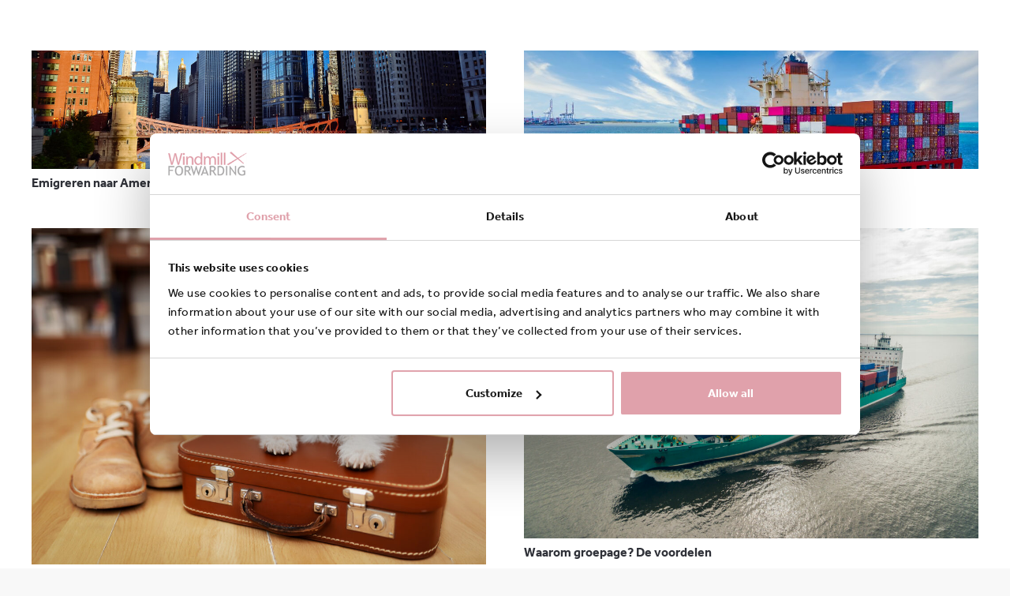

--- FILE ---
content_type: text/html; charset=UTF-8
request_url: https://windmillforwarding.com/author/windmill/
body_size: 25093
content:
<!DOCTYPE HTML>
<html lang="nl-NL">
<head>
	<meta charset="UTF-8">
	<meta name='robots' content='index, follow, max-image-preview:large, max-snippet:-1, max-video-preview:-1' />
	<style>img:is([sizes="auto" i], [sizes^="auto," i]) { contain-intrinsic-size: 3000px 1500px }</style>
	<link rel="alternate" hreflang="nl" href="https://windmillforwarding.com/author/windmill/" />
<link rel="alternate" hreflang="en" href="https://windmillforwarding.com/author/windmill/?lang=en" />
<link rel="alternate" hreflang="x-default" href="https://windmillforwarding.com/author/windmill/" />

<!-- Google Tag Manager for WordPress by gtm4wp.com -->
<script data-cfasync="false" data-pagespeed-no-defer>
	var gtm4wp_datalayer_name = "dataLayer";
	var dataLayer = dataLayer || [];
</script>
<!-- End Google Tag Manager for WordPress by gtm4wp.com -->
	<!-- This site is optimized with the Yoast SEO plugin v26.3 - https://yoast.com/wordpress/plugins/seo/ -->
	<title>Windmill, auteur op Windmill Forwarding</title>
	<link rel="canonical" href="https://windmillforwarding.com/author/windmill/" />
	<link rel="next" href="https://windmillforwarding.com/author/windmill/page/2/" />
	<meta property="og:locale" content="nl_NL" />
	<meta property="og:type" content="profile" />
	<meta property="og:title" content="Windmill, auteur op Windmill Forwarding" />
	<meta property="og:url" content="https://windmillforwarding.com/author/windmill/" />
	<meta property="og:site_name" content="Windmill Forwarding" />
	<meta property="og:image" content="https://secure.gravatar.com/avatar/3f797216e352e57b63b3faed92f4a31a?s=500&d=mm&r=g" />
	<meta name="twitter:card" content="summary_large_image" />
	<script type="application/ld+json" class="yoast-schema-graph">{"@context":"https://schema.org","@graph":[{"@type":"ProfilePage","@id":"https://windmillforwarding.com/author/windmill/","url":"https://windmillforwarding.com/author/windmill/","name":"Windmill, auteur op Windmill Forwarding","isPartOf":{"@id":"https://windmillforwarding.com/#website"},"primaryImageOfPage":{"@id":"https://windmillforwarding.com/author/windmill/#primaryimage"},"image":{"@id":"https://windmillforwarding.com/author/windmill/#primaryimage"},"thumbnailUrl":"https://windmillforwarding.com/wp-content/uploads/emigreren-naar-amerika-voor-en-nadelen.jpeg","breadcrumb":{"@id":"https://windmillforwarding.com/author/windmill/#breadcrumb"},"inLanguage":"nl-NL","potentialAction":[{"@type":"ReadAction","target":["https://windmillforwarding.com/author/windmill/"]}]},{"@type":"ImageObject","inLanguage":"nl-NL","@id":"https://windmillforwarding.com/author/windmill/#primaryimage","url":"https://windmillforwarding.com/wp-content/uploads/emigreren-naar-amerika-voor-en-nadelen.jpeg","contentUrl":"https://windmillforwarding.com/wp-content/uploads/emigreren-naar-amerika-voor-en-nadelen.jpeg","width":1473,"height":383,"caption":"emigreren-naar-amerika-voor-en-nadelen"},{"@type":"BreadcrumbList","@id":"https://windmillforwarding.com/author/windmill/#breadcrumb","itemListElement":[{"@type":"ListItem","position":1,"name":"Home","item":"https://windmillforwarding.com/"},{"@type":"ListItem","position":2,"name":"Archieven voor Windmill"}]},{"@type":"WebSite","@id":"https://windmillforwarding.com/#website","url":"https://windmillforwarding.com/","name":"Windmill Forwarding","description":"We love moving","potentialAction":[{"@type":"SearchAction","target":{"@type":"EntryPoint","urlTemplate":"https://windmillforwarding.com/?s={search_term_string}"},"query-input":{"@type":"PropertyValueSpecification","valueRequired":true,"valueName":"search_term_string"}}],"inLanguage":"nl-NL"},{"@type":"Person","@id":"https://windmillforwarding.com/#/schema/person/1cd8fcc44d528dbd60cd143df76c33f7","name":"Windmill","image":{"@type":"ImageObject","inLanguage":"nl-NL","@id":"https://windmillforwarding.com/#/schema/person/image/","url":"https://secure.gravatar.com/avatar/30805c1286c577ace197a2a9fbbe5077c3540d11f8c69247ca56735062c227d9?s=96&d=mm&r=g","contentUrl":"https://secure.gravatar.com/avatar/30805c1286c577ace197a2a9fbbe5077c3540d11f8c69247ca56735062c227d9?s=96&d=mm&r=g","caption":"Windmill"},"mainEntityOfPage":{"@id":"https://windmillforwarding.com/author/windmill/"}}]}</script>
	<!-- / Yoast SEO plugin. -->


<link rel="alternate" type="application/rss+xml" title="Windmill Forwarding &raquo; feed" href="https://windmillforwarding.com/feed/" />
<link rel="alternate" type="application/rss+xml" title="Windmill Forwarding &raquo; berichten door Windmill feed" href="https://windmillforwarding.com/author/windmill/feed/" />
<meta name="viewport" content="width=device-width, initial-scale=1">
<meta name="SKYPE_TOOLBAR" content="SKYPE_TOOLBAR_PARSER_COMPATIBLE">
<meta name="theme-color" content="#0E173C">
<meta property="og:locale:alternate" content="en_US">
<script>
window._wpemojiSettings = {"baseUrl":"https:\/\/s.w.org\/images\/core\/emoji\/16.0.1\/72x72\/","ext":".png","svgUrl":"https:\/\/s.w.org\/images\/core\/emoji\/16.0.1\/svg\/","svgExt":".svg","source":{"concatemoji":"https:\/\/windmillforwarding.com\/wp-includes\/js\/wp-emoji-release.min.js?ver=6.8.3"}};
/*! This file is auto-generated */
!function(s,n){var o,i,e;function c(e){try{var t={supportTests:e,timestamp:(new Date).valueOf()};sessionStorage.setItem(o,JSON.stringify(t))}catch(e){}}function p(e,t,n){e.clearRect(0,0,e.canvas.width,e.canvas.height),e.fillText(t,0,0);var t=new Uint32Array(e.getImageData(0,0,e.canvas.width,e.canvas.height).data),a=(e.clearRect(0,0,e.canvas.width,e.canvas.height),e.fillText(n,0,0),new Uint32Array(e.getImageData(0,0,e.canvas.width,e.canvas.height).data));return t.every(function(e,t){return e===a[t]})}function u(e,t){e.clearRect(0,0,e.canvas.width,e.canvas.height),e.fillText(t,0,0);for(var n=e.getImageData(16,16,1,1),a=0;a<n.data.length;a++)if(0!==n.data[a])return!1;return!0}function f(e,t,n,a){switch(t){case"flag":return n(e,"\ud83c\udff3\ufe0f\u200d\u26a7\ufe0f","\ud83c\udff3\ufe0f\u200b\u26a7\ufe0f")?!1:!n(e,"\ud83c\udde8\ud83c\uddf6","\ud83c\udde8\u200b\ud83c\uddf6")&&!n(e,"\ud83c\udff4\udb40\udc67\udb40\udc62\udb40\udc65\udb40\udc6e\udb40\udc67\udb40\udc7f","\ud83c\udff4\u200b\udb40\udc67\u200b\udb40\udc62\u200b\udb40\udc65\u200b\udb40\udc6e\u200b\udb40\udc67\u200b\udb40\udc7f");case"emoji":return!a(e,"\ud83e\udedf")}return!1}function g(e,t,n,a){var r="undefined"!=typeof WorkerGlobalScope&&self instanceof WorkerGlobalScope?new OffscreenCanvas(300,150):s.createElement("canvas"),o=r.getContext("2d",{willReadFrequently:!0}),i=(o.textBaseline="top",o.font="600 32px Arial",{});return e.forEach(function(e){i[e]=t(o,e,n,a)}),i}function t(e){var t=s.createElement("script");t.src=e,t.defer=!0,s.head.appendChild(t)}"undefined"!=typeof Promise&&(o="wpEmojiSettingsSupports",i=["flag","emoji"],n.supports={everything:!0,everythingExceptFlag:!0},e=new Promise(function(e){s.addEventListener("DOMContentLoaded",e,{once:!0})}),new Promise(function(t){var n=function(){try{var e=JSON.parse(sessionStorage.getItem(o));if("object"==typeof e&&"number"==typeof e.timestamp&&(new Date).valueOf()<e.timestamp+604800&&"object"==typeof e.supportTests)return e.supportTests}catch(e){}return null}();if(!n){if("undefined"!=typeof Worker&&"undefined"!=typeof OffscreenCanvas&&"undefined"!=typeof URL&&URL.createObjectURL&&"undefined"!=typeof Blob)try{var e="postMessage("+g.toString()+"("+[JSON.stringify(i),f.toString(),p.toString(),u.toString()].join(",")+"));",a=new Blob([e],{type:"text/javascript"}),r=new Worker(URL.createObjectURL(a),{name:"wpTestEmojiSupports"});return void(r.onmessage=function(e){c(n=e.data),r.terminate(),t(n)})}catch(e){}c(n=g(i,f,p,u))}t(n)}).then(function(e){for(var t in e)n.supports[t]=e[t],n.supports.everything=n.supports.everything&&n.supports[t],"flag"!==t&&(n.supports.everythingExceptFlag=n.supports.everythingExceptFlag&&n.supports[t]);n.supports.everythingExceptFlag=n.supports.everythingExceptFlag&&!n.supports.flag,n.DOMReady=!1,n.readyCallback=function(){n.DOMReady=!0}}).then(function(){return e}).then(function(){var e;n.supports.everything||(n.readyCallback(),(e=n.source||{}).concatemoji?t(e.concatemoji):e.wpemoji&&e.twemoji&&(t(e.twemoji),t(e.wpemoji)))}))}((window,document),window._wpemojiSettings);
</script>
<style id='wp-emoji-styles-inline-css'>

	img.wp-smiley, img.emoji {
		display: inline !important;
		border: none !important;
		box-shadow: none !important;
		height: 1em !important;
		width: 1em !important;
		margin: 0 0.07em !important;
		vertical-align: -0.1em !important;
		background: none !important;
		padding: 0 !important;
	}
</style>
<link rel='stylesheet' id='wpml-blocks-css' href='https://windmillforwarding.com/wp-content/plugins/sitepress-multilingual-cms/dist/css/blocks/styles.css?ver=4.6.15' media='all' />
<link rel='stylesheet' id='contact-form-7-css' href='https://windmillforwarding.com/wp-content/plugins/contact-form-7/includes/css/styles.css?ver=6.0.5' media='all' />
<link rel='stylesheet' id='gdc-css' href='https://windmillforwarding.com/wp-content/plugins/grid-shortcodes/css/gdc_custom_style.css?ver=6.8.3' media='all' />
<link rel='stylesheet' id='wpcf7-redirect-script-frontend-css' href='https://windmillforwarding.com/wp-content/plugins/wpcf7-redirect/build/css/wpcf7-redirect-frontend.min.css?ver=1.1' media='all' />
<link rel='stylesheet' id='us-style-css' href='https://windmillforwarding.com/wp-content/themes/Impreza/css/style.min.css?ver=8.33.1' media='all' />
<link rel='stylesheet' id='theme-style-css' href='https://windmillforwarding.com/wp-content/themes/Impreza-child/style.css?ver=8.33.1' media='all' />
<link rel='stylesheet' id='cf7cf-style-css' href='https://windmillforwarding.com/wp-content/plugins/cf7-conditional-fields/style.css?ver=2.5.7' media='all' />
<script src="https://windmillforwarding.com/wp-includes/js/jquery/jquery.min.js?ver=3.7.1" id="jquery-core-js"></script>
<script src="https://windmillforwarding.com/wp-content/plugins/sticky-menu-or-anything-on-scroll/assets/js/jq-sticky-anything.min.js?ver=2.1.1" id="stickyAnythingLib-js"></script>
<script src="https://windmillforwarding.com/wp-content/plugins/sitepress-multilingual-cms/templates/language-switchers/legacy-dropdown/script.min.js?ver=1" id="wpml-legacy-dropdown-0-js"></script>
<script></script><link rel="https://api.w.org/" href="https://windmillforwarding.com/wp-json/" /><link rel="alternate" title="JSON" type="application/json" href="https://windmillforwarding.com/wp-json/wp/v2/users/2" /><link rel="EditURI" type="application/rsd+xml" title="RSD" href="https://windmillforwarding.com/xmlrpc.php?rsd" />
<meta name="generator" content="WordPress 6.8.3" />
<meta name="generator" content="WPML ver:4.6.15 stt:37,1;" />

<!-- Google Tag Manager for WordPress by gtm4wp.com -->
<!-- GTM Container placement set to automatic -->
<script data-cfasync="false" data-pagespeed-no-defer type="text/javascript">
	var dataLayer_content = [];
	dataLayer.push( dataLayer_content );
</script>
<script data-cfasync="false">
(function(w,d,s,l,i){w[l]=w[l]||[];w[l].push({'gtm.start':
new Date().getTime(),event:'gtm.js'});var f=d.getElementsByTagName(s)[0],
j=d.createElement(s),dl=l!='dataLayer'?'&l='+l:'';j.async=true;j.src=
'//www.googletagmanager.com/gtm.js?id='+i+dl;f.parentNode.insertBefore(j,f);
})(window,document,'script','dataLayer','GTM-K3TW75S');
</script>
<!-- End Google Tag Manager for WordPress by gtm4wp.com -->		<script id="us_add_no_touch">
			if ( ! /Android|webOS|iPhone|iPad|iPod|BlackBerry|IEMobile|Opera Mini/i.test( navigator.userAgent ) ) {
				document.documentElement.classList.add( "no-touch" );
			}
		</script>
				<script id="us_color_scheme_switch_class">
			if ( document.cookie.includes( "us_color_scheme_switch_is_on=true" ) ) {
				document.documentElement.classList.add( "us-color-scheme-on" );
			}
		</script>
		<meta name="generator" content="Powered by WPBakery Page Builder - drag and drop page builder for WordPress."/>
<meta name="generator" content="Powered by Slider Revolution 6.7.25 - responsive, Mobile-Friendly Slider Plugin for WordPress with comfortable drag and drop interface." />
<link rel="icon" href="https://windmillforwarding.com/wp-content/uploads/cropped-Favicon-32x32.png" sizes="32x32" />
<link rel="icon" href="https://windmillforwarding.com/wp-content/uploads/cropped-Favicon-192x192.png" sizes="192x192" />
<link rel="apple-touch-icon" href="https://windmillforwarding.com/wp-content/uploads/cropped-Favicon-180x180.png" />
<meta name="msapplication-TileImage" content="https://windmillforwarding.com/wp-content/uploads/cropped-Favicon-270x270.png" />
<script>function setREVStartSize(e){
			//window.requestAnimationFrame(function() {
				window.RSIW = window.RSIW===undefined ? window.innerWidth : window.RSIW;
				window.RSIH = window.RSIH===undefined ? window.innerHeight : window.RSIH;
				try {
					var pw = document.getElementById(e.c).parentNode.offsetWidth,
						newh;
					pw = pw===0 || isNaN(pw) || (e.l=="fullwidth" || e.layout=="fullwidth") ? window.RSIW : pw;
					e.tabw = e.tabw===undefined ? 0 : parseInt(e.tabw);
					e.thumbw = e.thumbw===undefined ? 0 : parseInt(e.thumbw);
					e.tabh = e.tabh===undefined ? 0 : parseInt(e.tabh);
					e.thumbh = e.thumbh===undefined ? 0 : parseInt(e.thumbh);
					e.tabhide = e.tabhide===undefined ? 0 : parseInt(e.tabhide);
					e.thumbhide = e.thumbhide===undefined ? 0 : parseInt(e.thumbhide);
					e.mh = e.mh===undefined || e.mh=="" || e.mh==="auto" ? 0 : parseInt(e.mh,0);
					if(e.layout==="fullscreen" || e.l==="fullscreen")
						newh = Math.max(e.mh,window.RSIH);
					else{
						e.gw = Array.isArray(e.gw) ? e.gw : [e.gw];
						for (var i in e.rl) if (e.gw[i]===undefined || e.gw[i]===0) e.gw[i] = e.gw[i-1];
						e.gh = e.el===undefined || e.el==="" || (Array.isArray(e.el) && e.el.length==0)? e.gh : e.el;
						e.gh = Array.isArray(e.gh) ? e.gh : [e.gh];
						for (var i in e.rl) if (e.gh[i]===undefined || e.gh[i]===0) e.gh[i] = e.gh[i-1];
											
						var nl = new Array(e.rl.length),
							ix = 0,
							sl;
						e.tabw = e.tabhide>=pw ? 0 : e.tabw;
						e.thumbw = e.thumbhide>=pw ? 0 : e.thumbw;
						e.tabh = e.tabhide>=pw ? 0 : e.tabh;
						e.thumbh = e.thumbhide>=pw ? 0 : e.thumbh;
						for (var i in e.rl) nl[i] = e.rl[i]<window.RSIW ? 0 : e.rl[i];
						sl = nl[0];
						for (var i in nl) if (sl>nl[i] && nl[i]>0) { sl = nl[i]; ix=i;}
						var m = pw>(e.gw[ix]+e.tabw+e.thumbw) ? 1 : (pw-(e.tabw+e.thumbw)) / (e.gw[ix]);
						newh =  (e.gh[ix] * m) + (e.tabh + e.thumbh);
					}
					var el = document.getElementById(e.c);
					if (el!==null && el) el.style.height = newh+"px";
					el = document.getElementById(e.c+"_wrapper");
					if (el!==null && el) {
						el.style.height = newh+"px";
						el.style.display = "block";
					}
				} catch(e){
					console.log("Failure at Presize of Slider:" + e)
				}
			//});
		  };</script>
<noscript><style> .wpb_animate_when_almost_visible { opacity: 1; }</style></noscript>		<style id="us-icon-fonts">@font-face{font-display:block;font-style:normal;font-family:"fontawesome";font-weight:900;src:url("https://windmillforwarding.com/wp-content/themes/Impreza/fonts/fa-solid-900.woff2?ver=8.33.1") format("woff2")}.fas{font-family:"fontawesome";font-weight:900}@font-face{font-display:block;font-style:normal;font-family:"fontawesome";font-weight:400;src:url("https://windmillforwarding.com/wp-content/themes/Impreza/fonts/fa-regular-400.woff2?ver=8.33.1") format("woff2")}.far{font-family:"fontawesome";font-weight:400}@font-face{font-display:block;font-style:normal;font-family:"fontawesome";font-weight:300;src:url("https://windmillforwarding.com/wp-content/themes/Impreza/fonts/fa-light-300.woff2?ver=8.33.1") format("woff2")}.fal{font-family:"fontawesome";font-weight:300}@font-face{font-display:block;font-style:normal;font-family:"Font Awesome 5 Brands";font-weight:400;src:url("https://windmillforwarding.com/wp-content/themes/Impreza/fonts/fa-brands-400.woff2?ver=8.33.1") format("woff2")}.fab{font-family:"Font Awesome 5 Brands";font-weight:400}@font-face{font-display:block;font-style:normal;font-family:"Material Icons";font-weight:400;src:url("https://windmillforwarding.com/wp-content/themes/Impreza/fonts/material-icons.woff2?ver=8.33.1") format("woff2")}.material-icons{font-family:"Material Icons";font-weight:400}</style>
				<style id="us-theme-options-css">:root{--color-header-middle-bg:#0E173C;--color-header-middle-bg-grad:#0E173C;--color-header-middle-text:#ffffff;--color-header-middle-text-hover:#E1A1AC;--color-header-transparent-bg:transparent;--color-header-transparent-bg-grad:transparent;--color-header-transparent-text:#fff;--color-header-transparent-text-hover:#fff;--color-chrome-toolbar:#0E173C;--color-chrome-toolbar-grad:#0E173C;--color-header-top-bg:#E1A1AC;--color-header-top-bg-grad:#E1A1AC;--color-header-top-text:#ffffff;--color-header-top-text-hover:#E1A1AC;--color-header-top-transparent-bg:rgba(0,0,0,0.2);--color-header-top-transparent-bg-grad:rgba(0,0,0,0.2);--color-header-top-transparent-text:rgba(255,255,255,0.66);--color-header-top-transparent-text-hover:#0E173C;--color-content-bg:#fff;--color-content-bg-grad:#fff;--color-content-bg-alt:#f8f8f8;--color-content-bg-alt-grad:#f8f8f8;--color-content-border:#EAEAEA;--color-content-heading:#2F3138;--color-content-heading-grad:#2F3138;--color-content-text:#2F3138;--color-content-link:#E1A1AC;--color-content-link-hover:#c28f98;--color-content-primary:#E1A1AC;--color-content-primary-grad:#E1A1AC;--color-content-secondary:#0E173C;--color-content-secondary-grad:#0E173C;--color-content-faded:#474747;--color-content-overlay:rgba(0,0,0,0.75);--color-content-overlay-grad:rgba(0,0,0,0.75);--color-alt-content-bg:#ffffff;--color-alt-content-bg-grad:#ffffff;--color-alt-content-bg-alt:#f8f8f8;--color-alt-content-bg-alt-grad:#f8f8f8;--color-alt-content-border:#EAEAEA;--color-alt-content-heading:#2F3138;--color-alt-content-heading-grad:#2F3138;--color-alt-content-text:#2F3138;--color-alt-content-link:#E1A1AC;--color-alt-content-link-hover:#c28f98;--color-alt-content-primary:#E1A1AC;--color-alt-content-primary-grad:#E1A1AC;--color-alt-content-secondary:#0E173C;--color-alt-content-secondary-grad:#0E173C;--color-alt-content-faded:#525252;--color-alt-content-overlay:rgba(0,0,0,0.75);--color-alt-content-overlay-grad:rgba(0,0,0,0.75);--color-footer-bg:#0E173C;--color-footer-bg-grad:#0E173C;--color-footer-bg-alt:#0E173C;--color-footer-bg-alt-grad:#0E173C;--color-footer-border:#F8F8F8;--color-footer-heading:#ffffff;--color-footer-heading-grad:#ffffff;--color-footer-text:#ffffff;--color-footer-link:#ffffff;--color-footer-link-hover:#E1A1AC;--color-subfooter-bg:#090f26;--color-subfooter-bg-grad:#090f26;--color-subfooter-bg-alt:#F8F8F8;--color-subfooter-bg-alt-grad:#F8F8F8;--color-subfooter-border:#F8F8F8;--color-subfooter-heading:rgba(255,255,255,0.75);--color-subfooter-heading-grad:rgba(255,255,255,0.75);--color-subfooter-text:rgba(255,255,255,0.75);--color-subfooter-link:rgba(255,255,255,0.75);--color-subfooter-link-hover:#E1A1AC;--color-content-primary-faded:rgba(225,161,172,0.15);--box-shadow:0 5px 15px rgba(0,0,0,.15);--box-shadow-up:0 -5px 15px rgba(0,0,0,.15);--site-canvas-width:1300px;--site-content-width:1268px;--text-block-margin-bottom:1.2rem}:root{--font-family:Georgia,serif;--font-size:16px;--line-height:26px;--font-weight:400;--bold-font-weight:700;--h1-font-family:inherit;--h1-font-size:2.5rem;--h1-line-height:1.22;--h1-font-weight:700;--h1-bold-font-weight:700;--h1-text-transform:none;--h1-font-style:normal;--h1-letter-spacing:0;--h1-margin-bottom:1.5rem;--h1-color:#000000;--h2-font-family:var(--h1-font-family);--h2-font-size:2.0rem;--h2-line-height:1.2;--h2-font-weight:var(--h1-font-weight);--h2-bold-font-weight:var(--h1-bold-font-weight);--h2-text-transform:var(--h1-text-transform);--h2-font-style:var(--h1-font-style);--h2-letter-spacing:0;--h2-margin-bottom:1.5rem;--h3-font-family:var(--h1-font-family);--h3-font-size:1.7rem;--h3-line-height:1.2;--h3-font-weight:400;--h3-bold-font-weight:var(--h1-bold-font-weight);--h3-text-transform:var(--h1-text-transform);--h3-font-style:var(--h1-font-style);--h3-letter-spacing:0;--h3-margin-bottom:1.5rem;--h4-font-family:var(--h1-font-family);--h4-font-size:1.5rem;--h4-line-height:1.2;--h4-font-weight:400;--h4-bold-font-weight:var(--h1-bold-font-weight);--h4-text-transform:var(--h1-text-transform);--h4-font-style:var(--h1-font-style);--h4-letter-spacing:0;--h4-margin-bottom:1.5rem;--h5-font-family:var(--h1-font-family);--h5-font-size:1.4rem;--h5-line-height:1.2;--h5-font-weight:400;--h5-bold-font-weight:var(--h1-bold-font-weight);--h5-text-transform:var(--h1-text-transform);--h5-font-style:var(--h1-font-style);--h5-letter-spacing:0;--h5-margin-bottom:1.5rem;--h6-font-family:var(--h1-font-family);--h6-font-size:1.2rem;--h6-line-height:1.2;--h6-font-weight:500;--h6-bold-font-weight:var(--h1-bold-font-weight);--h6-text-transform:var(--h1-text-transform);--h6-font-style:var(--h1-font-style);--h6-letter-spacing:0;--h6-margin-bottom:1.5rem}@media (max-width:600px){:root{--font-size:14px;--line-height:22px;--h1-font-size:1.8rem;--h2-font-size:1.7rem;--h3-font-size:1.5rem;--h4-font-size:1.4rem;--h5-font-size:1.3rem;--h6-font-size:1rem}}h1{font-family:var(--h1-font-family,inherit);font-weight:var(--h1-font-weight,inherit);font-size:var(--h1-font-size,inherit);font-style:var(--h1-font-style,inherit);line-height:var(--h1-line-height,1.4);letter-spacing:var(--h1-letter-spacing,inherit);text-transform:var(--h1-text-transform,inherit);margin-bottom:var(--h1-margin-bottom,1.5rem)}h1>strong{font-weight:var(--h1-bold-font-weight,bold)}h1{color:var(--h1-color,inherit)}h2{font-family:var(--h2-font-family,inherit);font-weight:var(--h2-font-weight,inherit);font-size:var(--h2-font-size,inherit);font-style:var(--h2-font-style,inherit);line-height:var(--h2-line-height,1.4);letter-spacing:var(--h2-letter-spacing,inherit);text-transform:var(--h2-text-transform,inherit);margin-bottom:var(--h2-margin-bottom,1.5rem)}h2>strong{font-weight:var(--h2-bold-font-weight,bold)}h3{font-family:var(--h3-font-family,inherit);font-weight:var(--h3-font-weight,inherit);font-size:var(--h3-font-size,inherit);font-style:var(--h3-font-style,inherit);line-height:var(--h3-line-height,1.4);letter-spacing:var(--h3-letter-spacing,inherit);text-transform:var(--h3-text-transform,inherit);margin-bottom:var(--h3-margin-bottom,1.5rem)}h3>strong{font-weight:var(--h3-bold-font-weight,bold)}h4{font-family:var(--h4-font-family,inherit);font-weight:var(--h4-font-weight,inherit);font-size:var(--h4-font-size,inherit);font-style:var(--h4-font-style,inherit);line-height:var(--h4-line-height,1.4);letter-spacing:var(--h4-letter-spacing,inherit);text-transform:var(--h4-text-transform,inherit);margin-bottom:var(--h4-margin-bottom,1.5rem)}h4>strong{font-weight:var(--h4-bold-font-weight,bold)}h5{font-family:var(--h5-font-family,inherit);font-weight:var(--h5-font-weight,inherit);font-size:var(--h5-font-size,inherit);font-style:var(--h5-font-style,inherit);line-height:var(--h5-line-height,1.4);letter-spacing:var(--h5-letter-spacing,inherit);text-transform:var(--h5-text-transform,inherit);margin-bottom:var(--h5-margin-bottom,1.5rem)}h5>strong{font-weight:var(--h5-bold-font-weight,bold)}h6{font-family:var(--h6-font-family,inherit);font-weight:var(--h6-font-weight,inherit);font-size:var(--h6-font-size,inherit);font-style:var(--h6-font-style,inherit);line-height:var(--h6-line-height,1.4);letter-spacing:var(--h6-letter-spacing,inherit);text-transform:var(--h6-text-transform,inherit);margin-bottom:var(--h6-margin-bottom,1.5rem)}h6>strong{font-weight:var(--h6-bold-font-weight,bold)}body{background:var(--color-content-bg-alt)}@media (max-width:1348px){.l-main .aligncenter{max-width:calc(100vw - 5rem)}}@media (min-width:1381px){body.usb_preview .hide_on_default{opacity:0.25!important}.vc_hidden-lg,body:not(.usb_preview) .hide_on_default{display:none!important}.default_align_left{text-align:left;justify-content:flex-start}.default_align_right{text-align:right;justify-content:flex-end}.default_align_center{text-align:center;justify-content:center}.w-hwrapper.default_align_center>*{margin-left:calc( var(--hwrapper-gap,1.2rem) / 2 );margin-right:calc( var(--hwrapper-gap,1.2rem) / 2 )}.default_align_justify{justify-content:space-between}.w-hwrapper>.default_align_justify,.default_align_justify>.w-btn{width:100%}}@media (min-width:1025px) and (max-width:1380px){body.usb_preview .hide_on_laptops{opacity:0.25!important}.vc_hidden-md,body:not(.usb_preview) .hide_on_laptops{display:none!important}.laptops_align_left{text-align:left;justify-content:flex-start}.laptops_align_right{text-align:right;justify-content:flex-end}.laptops_align_center{text-align:center;justify-content:center}.w-hwrapper.laptops_align_center>*{margin-left:calc( var(--hwrapper-gap,1.2rem) / 2 );margin-right:calc( var(--hwrapper-gap,1.2rem) / 2 )}.laptops_align_justify{justify-content:space-between}.w-hwrapper>.laptops_align_justify,.laptops_align_justify>.w-btn{width:100%}.g-cols.via_grid[style*="--laptops-columns-gap"]{gap:var(--laptops-columns-gap,3rem)}}@media (min-width:601px) and (max-width:1024px){body.usb_preview .hide_on_tablets{opacity:0.25!important}.vc_hidden-sm,body:not(.usb_preview) .hide_on_tablets{display:none!important}.tablets_align_left{text-align:left;justify-content:flex-start}.tablets_align_right{text-align:right;justify-content:flex-end}.tablets_align_center{text-align:center;justify-content:center}.w-hwrapper.tablets_align_center>*{margin-left:calc( var(--hwrapper-gap,1.2rem) / 2 );margin-right:calc( var(--hwrapper-gap,1.2rem) / 2 )}.tablets_align_justify{justify-content:space-between}.w-hwrapper>.tablets_align_justify,.tablets_align_justify>.w-btn{width:100%}.g-cols.via_grid[style*="--tablets-columns-gap"]{gap:var(--tablets-columns-gap,3rem)}}@media (max-width:600px){body.usb_preview .hide_on_mobiles{opacity:0.25!important}.vc_hidden-xs,body:not(.usb_preview) .hide_on_mobiles{display:none!important}.mobiles_align_left{text-align:left;justify-content:flex-start}.mobiles_align_right{text-align:right;justify-content:flex-end}.mobiles_align_center{text-align:center;justify-content:center}.w-hwrapper.mobiles_align_center>*{margin-left:calc( var(--hwrapper-gap,1.2rem) / 2 );margin-right:calc( var(--hwrapper-gap,1.2rem) / 2 )}.mobiles_align_justify{justify-content:space-between}.w-hwrapper>.mobiles_align_justify,.mobiles_align_justify>.w-btn{width:100%}.w-hwrapper.stack_on_mobiles{display:block}.w-hwrapper.stack_on_mobiles>:not(script){display:block;margin:0 0 var(--hwrapper-gap,1.2rem)}.w-hwrapper.stack_on_mobiles>:last-child{margin-bottom:0}.g-cols.via_grid[style*="--mobiles-columns-gap"]{gap:var(--mobiles-columns-gap,1.5rem)}}@media (max-width:600px){.g-cols.type_default>div[class*="vc_col-xs-"]{margin-top:1rem;margin-bottom:1rem}.g-cols>div:not([class*="vc_col-xs-"]){width:100%;margin:0 0 1.5rem}.g-cols.reversed>div:last-of-type{order:-1}.g-cols.type_boxes>div,.g-cols.reversed>div:first-child,.g-cols:not(.reversed)>div:last-child,.g-cols>div.has_bg_color{margin-bottom:0}.vc_col-xs-1{width:8.3333%}.vc_col-xs-2{width:16.6666%}.vc_col-xs-1\/5{width:20%}.vc_col-xs-3{width:25%}.vc_col-xs-4{width:33.3333%}.vc_col-xs-2\/5{width:40%}.vc_col-xs-5{width:41.6666%}.vc_col-xs-6{width:50%}.vc_col-xs-7{width:58.3333%}.vc_col-xs-3\/5{width:60%}.vc_col-xs-8{width:66.6666%}.vc_col-xs-9{width:75%}.vc_col-xs-4\/5{width:80%}.vc_col-xs-10{width:83.3333%}.vc_col-xs-11{width:91.6666%}.vc_col-xs-12{width:100%}.vc_col-xs-offset-0{margin-left:0}.vc_col-xs-offset-1{margin-left:8.3333%}.vc_col-xs-offset-2{margin-left:16.6666%}.vc_col-xs-offset-1\/5{margin-left:20%}.vc_col-xs-offset-3{margin-left:25%}.vc_col-xs-offset-4{margin-left:33.3333%}.vc_col-xs-offset-2\/5{margin-left:40%}.vc_col-xs-offset-5{margin-left:41.6666%}.vc_col-xs-offset-6{margin-left:50%}.vc_col-xs-offset-7{margin-left:58.3333%}.vc_col-xs-offset-3\/5{margin-left:60%}.vc_col-xs-offset-8{margin-left:66.6666%}.vc_col-xs-offset-9{margin-left:75%}.vc_col-xs-offset-4\/5{margin-left:80%}.vc_col-xs-offset-10{margin-left:83.3333%}.vc_col-xs-offset-11{margin-left:91.6666%}.vc_col-xs-offset-12{margin-left:100%}}@media (min-width:601px){.vc_col-sm-1{width:8.3333%}.vc_col-sm-2{width:16.6666%}.vc_col-sm-1\/5{width:20%}.vc_col-sm-3{width:25%}.vc_col-sm-4{width:33.3333%}.vc_col-sm-2\/5{width:40%}.vc_col-sm-5{width:41.6666%}.vc_col-sm-6{width:50%}.vc_col-sm-7{width:58.3333%}.vc_col-sm-3\/5{width:60%}.vc_col-sm-8{width:66.6666%}.vc_col-sm-9{width:75%}.vc_col-sm-4\/5{width:80%}.vc_col-sm-10{width:83.3333%}.vc_col-sm-11{width:91.6666%}.vc_col-sm-12{width:100%}.vc_col-sm-offset-0{margin-left:0}.vc_col-sm-offset-1{margin-left:8.3333%}.vc_col-sm-offset-2{margin-left:16.6666%}.vc_col-sm-offset-1\/5{margin-left:20%}.vc_col-sm-offset-3{margin-left:25%}.vc_col-sm-offset-4{margin-left:33.3333%}.vc_col-sm-offset-2\/5{margin-left:40%}.vc_col-sm-offset-5{margin-left:41.6666%}.vc_col-sm-offset-6{margin-left:50%}.vc_col-sm-offset-7{margin-left:58.3333%}.vc_col-sm-offset-3\/5{margin-left:60%}.vc_col-sm-offset-8{margin-left:66.6666%}.vc_col-sm-offset-9{margin-left:75%}.vc_col-sm-offset-4\/5{margin-left:80%}.vc_col-sm-offset-10{margin-left:83.3333%}.vc_col-sm-offset-11{margin-left:91.6666%}.vc_col-sm-offset-12{margin-left:100%}}@media (min-width:1025px){.vc_col-md-1{width:8.3333%}.vc_col-md-2{width:16.6666%}.vc_col-md-1\/5{width:20%}.vc_col-md-3{width:25%}.vc_col-md-4{width:33.3333%}.vc_col-md-2\/5{width:40%}.vc_col-md-5{width:41.6666%}.vc_col-md-6{width:50%}.vc_col-md-7{width:58.3333%}.vc_col-md-3\/5{width:60%}.vc_col-md-8{width:66.6666%}.vc_col-md-9{width:75%}.vc_col-md-4\/5{width:80%}.vc_col-md-10{width:83.3333%}.vc_col-md-11{width:91.6666%}.vc_col-md-12{width:100%}.vc_col-md-offset-0{margin-left:0}.vc_col-md-offset-1{margin-left:8.3333%}.vc_col-md-offset-2{margin-left:16.6666%}.vc_col-md-offset-1\/5{margin-left:20%}.vc_col-md-offset-3{margin-left:25%}.vc_col-md-offset-4{margin-left:33.3333%}.vc_col-md-offset-2\/5{margin-left:40%}.vc_col-md-offset-5{margin-left:41.6666%}.vc_col-md-offset-6{margin-left:50%}.vc_col-md-offset-7{margin-left:58.3333%}.vc_col-md-offset-3\/5{margin-left:60%}.vc_col-md-offset-8{margin-left:66.6666%}.vc_col-md-offset-9{margin-left:75%}.vc_col-md-offset-4\/5{margin-left:80%}.vc_col-md-offset-10{margin-left:83.3333%}.vc_col-md-offset-11{margin-left:91.6666%}.vc_col-md-offset-12{margin-left:100%}}@media (min-width:1381px){.vc_col-lg-1{width:8.3333%}.vc_col-lg-2{width:16.6666%}.vc_col-lg-1\/5{width:20%}.vc_col-lg-3{width:25%}.vc_col-lg-4{width:33.3333%}.vc_col-lg-2\/5{width:40%}.vc_col-lg-5{width:41.6666%}.vc_col-lg-6{width:50%}.vc_col-lg-7{width:58.3333%}.vc_col-lg-3\/5{width:60%}.vc_col-lg-8{width:66.6666%}.vc_col-lg-9{width:75%}.vc_col-lg-4\/5{width:80%}.vc_col-lg-10{width:83.3333%}.vc_col-lg-11{width:91.6666%}.vc_col-lg-12{width:100%}.vc_col-lg-offset-0{margin-left:0}.vc_col-lg-offset-1{margin-left:8.3333%}.vc_col-lg-offset-2{margin-left:16.6666%}.vc_col-lg-offset-1\/5{margin-left:20%}.vc_col-lg-offset-3{margin-left:25%}.vc_col-lg-offset-4{margin-left:33.3333%}.vc_col-lg-offset-2\/5{margin-left:40%}.vc_col-lg-offset-5{margin-left:41.6666%}.vc_col-lg-offset-6{margin-left:50%}.vc_col-lg-offset-7{margin-left:58.3333%}.vc_col-lg-offset-3\/5{margin-left:60%}.vc_col-lg-offset-8{margin-left:66.6666%}.vc_col-lg-offset-9{margin-left:75%}.vc_col-lg-offset-4\/5{margin-left:80%}.vc_col-lg-offset-10{margin-left:83.3333%}.vc_col-lg-offset-11{margin-left:91.6666%}.vc_col-lg-offset-12{margin-left:100%}}@media (min-width:601px) and (max-width:1024px){.g-cols.via_flex.type_default>div[class*="vc_col-md-"],.g-cols.via_flex.type_default>div[class*="vc_col-lg-"]{margin-top:1rem;margin-bottom:1rem}}@media (min-width:1025px) and (max-width:1380px){.g-cols.via_flex.type_default>div[class*="vc_col-lg-"]{margin-top:1rem;margin-bottom:1rem}}@media (max-width:767px){.l-canvas{overflow:hidden}.g-cols.stacking_default.reversed>div:last-of-type{order:-1}.g-cols.stacking_default.via_flex>div:not([class*="vc_col-xs"]){width:100%;margin:0 0 1.5rem}.g-cols.stacking_default.via_grid.mobiles-cols_1{grid-template-columns:100%}.g-cols.stacking_default.via_flex.type_boxes>div,.g-cols.stacking_default.via_flex.reversed>div:first-child,.g-cols.stacking_default.via_flex:not(.reversed)>div:last-child,.g-cols.stacking_default.via_flex>div.has_bg_color{margin-bottom:0}.g-cols.stacking_default.via_flex.type_default>.wpb_column.stretched{margin-left:-1rem;margin-right:-1rem}.g-cols.stacking_default.via_grid.mobiles-cols_1>.wpb_column.stretched,.g-cols.stacking_default.via_flex.type_boxes>.wpb_column.stretched{margin-left:-2.5rem;margin-right:-2.5rem;width:auto}.vc_column-inner.type_sticky>.wpb_wrapper,.vc_column_container.type_sticky>.vc_column-inner{top:0!important}}@media (min-width:768px){body:not(.rtl) .l-section.for_sidebar.at_left>div>.l-sidebar,.rtl .l-section.for_sidebar.at_right>div>.l-sidebar{order:-1}.vc_column_container.type_sticky>.vc_column-inner,.vc_column-inner.type_sticky>.wpb_wrapper{position:-webkit-sticky;position:sticky}.l-section.type_sticky{position:-webkit-sticky;position:sticky;top:0;z-index:11;transition:top 0.3s cubic-bezier(.78,.13,.15,.86) 0.1s}.header_hor .l-header.post_fixed.sticky_auto_hide{z-index:12}.admin-bar .l-section.type_sticky{top:32px}.l-section.type_sticky>.l-section-h{transition:padding-top 0.3s}.header_hor .l-header.pos_fixed:not(.down)~.l-main .l-section.type_sticky:not(:first-of-type){top:var(--header-sticky-height)}.admin-bar.header_hor .l-header.pos_fixed:not(.down)~.l-main .l-section.type_sticky:not(:first-of-type){top:calc( var(--header-sticky-height) + 32px )}.header_hor .l-header.pos_fixed.sticky:not(.down)~.l-main .l-section.type_sticky:first-of-type>.l-section-h{padding-top:var(--header-sticky-height)}.header_hor.headerinpos_bottom .l-header.pos_fixed.sticky:not(.down)~.l-main .l-section.type_sticky:first-of-type>.l-section-h{padding-bottom:var(--header-sticky-height)!important}}@media screen and (min-width:1348px){.g-cols.via_flex.type_default>.wpb_column.stretched:first-of-type{margin-left:min( calc( var(--site-content-width) / 2 + 0px / 2 + 1.5rem - 50vw),-1rem )}.g-cols.via_flex.type_default>.wpb_column.stretched:last-of-type{margin-right:min( calc( var(--site-content-width) / 2 + 0px / 2 + 1.5rem - 50vw),-1rem )}.l-main .alignfull, .w-separator.width_screen,.g-cols.via_grid>.wpb_column.stretched:first-of-type,.g-cols.via_flex.type_boxes>.wpb_column.stretched:first-of-type{margin-left:min( calc( var(--site-content-width) / 2 + 0px / 2 - 50vw ),-2.5rem )}.l-main .alignfull, .w-separator.width_screen,.g-cols.via_grid>.wpb_column.stretched:last-of-type,.g-cols.via_flex.type_boxes>.wpb_column.stretched:last-of-type{margin-right:min( calc( var(--site-content-width) / 2 + 0px / 2 - 50vw ),-2.5rem )}}@media (max-width:600px){.w-form-row.for_submit[style*=btn-size-mobiles] .w-btn{font-size:var(--btn-size-mobiles)!important}}a,button,input[type=submit],.ui-slider-handle{outline:none!important}.w-header-show{background:rgba(0,0,0,0.3)}.no-touch .w-header-show:hover{background:var(--color-content-primary-grad)}button[type=submit]:not(.w-btn),input[type=submit]:not(.w-btn),.us-nav-style_1>*,.navstyle_1>.owl-nav button,.us-btn-style_1{font-size:16px;line-height:1.2!important;font-weight:500;font-style:normal;text-transform:none;letter-spacing:0em;border-radius:0.2em;padding:0.8em 1.8em;background:#E1A1AC;border-color:transparent;color:#1a1a1a!important;box-shadow:0px 0em 0em 0px rgba(0,0,0,0.2)}button[type=submit]:not(.w-btn):before,input[type=submit]:not(.w-btn),.us-nav-style_1>*:before,.navstyle_1>.owl-nav button:before,.us-btn-style_1:before{border-width:0px}.no-touch button[type=submit]:not(.w-btn):hover,.no-touch input[type=submit]:not(.w-btn):hover,.us-nav-style_1>span.current,.no-touch .us-nav-style_1>a:hover,.no-touch .navstyle_1>.owl-nav button:hover,.no-touch .us-btn-style_1:hover{box-shadow:0px 0em 0em 0px rgba(0,0,0,0.2);background:#bf8e96;border-color:transparent;color:#1a1a1a!important}.us-nav-style_1>*{min-width:calc(1.2em + 2 * 0.8em)}.us-nav-style_15>*,.navstyle_15>.owl-nav button,.us-btn-style_15{font-size:18px;line-height:1.2!important;font-weight:500;font-style:normal;text-transform:none;letter-spacing:0em;border-radius:0.2em;padding:1em 1.8em;background:#E1A1AC;border-color:transparent;color:#ffffff!important;box-shadow:0px 0em 0em 0px rgba(0,0,0,0.2)}.us-nav-style_15>*:before,.navstyle_15>.owl-nav button:before,.us-btn-style_15:before{border-width:0px}.us-nav-style_15>span.current,.no-touch .us-nav-style_15>a:hover,.no-touch .navstyle_15>.owl-nav button:hover,.no-touch .us-btn-style_15:hover{box-shadow:0px 0em 0em 0px rgba(0,0,0,0.2);background:#bf8e96;border-color:transparent;color:#ffffff!important}.us-nav-style_15>*{min-width:calc(1.2em + 2 * 1em)}.us-nav-style_16>*,.navstyle_16>.owl-nav button,.us-btn-style_16{font-size:16px;line-height:1.2!important;font-weight:500;font-style:normal;text-transform:none;letter-spacing:0em;border-radius:0.2em;padding:0.6em 1em;background:#E1A1AC;border-color:transparent;color:#ffffff!important;box-shadow:0px 0em 0em 0px rgba(0,0,0,0.2)}.us-nav-style_16>*:before,.navstyle_16>.owl-nav button:before,.us-btn-style_16:before{border-width:0px}.us-nav-style_16>span.current,.no-touch .us-nav-style_16>a:hover,.no-touch .navstyle_16>.owl-nav button:hover,.no-touch .us-btn-style_16:hover{box-shadow:0px 0em 0em 0px rgba(0,0,0,0.2);background:#bf8e96;border-color:transparent;color:#ffffff!important}.us-nav-style_16>*{min-width:calc(1.2em + 2 * 0.6em)}.us-nav-style_11>*,.navstyle_11>.owl-nav button,.us-btn-style_11{font-size:16px;line-height:1.20!important;font-weight:500;font-style:normal;text-transform:none;letter-spacing:0em;border-radius:0.2em;padding:0.8em 1.8em;background:#90c797;border-color:transparent;color:#1a1a1a!important;box-shadow:0px 0em 0em 0px rgba(0,0,0,0.2)}.us-nav-style_11>*:before,.navstyle_11>.owl-nav button:before,.us-btn-style_11:before{border-width:0px}.us-nav-style_11>span.current,.no-touch .us-nav-style_11>a:hover,.no-touch .navstyle_11>.owl-nav button:hover,.no-touch .us-btn-style_11:hover{box-shadow:0px 0em 0em 0px rgba(0,0,0,0.2);background:#a2e09a;border-color:transparent;color:#1a1a1a!important}.us-nav-style_11>*{min-width:calc(1.20em + 2 * 0.8em)}.us-nav-style_13>*,.navstyle_13>.owl-nav button,.us-btn-style_13{font-size:16px;line-height:1.20!important;font-weight:500;font-style:normal;text-transform:none;letter-spacing:0em;border-radius:0.2em;padding:0.4em 1.8em;background:#d6445e;border-color:transparent;color:#ffffff!important;box-shadow:0px 0em 0em 0px rgba(0,0,0,0.2)}.us-nav-style_13>*:before,.navstyle_13>.owl-nav button:before,.us-btn-style_13:before{border-width:0px}.us-nav-style_13>span.current,.no-touch .us-nav-style_13>a:hover,.no-touch .navstyle_13>.owl-nav button:hover,.no-touch .us-btn-style_13:hover{box-shadow:0px 0em 0em 0px rgba(0,0,0,0.2);background:#b53a50;border-color:transparent;color:#ffffff!important}.us-nav-style_13>*{min-width:calc(1.20em + 2 * 0.4em)}.us-nav-style_9>*,.navstyle_9>.owl-nav button,.us-btn-style_9{font-size:16px;line-height:1.20!important;font-weight:500;font-style:normal;text-transform:none;letter-spacing:0em;border-radius:0.2em;padding:0.8em 1.8em;background:#E1A1AC;border-color:transparent;color:#1a1a1a!important;box-shadow:0px 0em 0em 0px rgba(0,0,0,0.2)}.us-nav-style_9>*:before,.navstyle_9>.owl-nav button:before,.us-btn-style_9:before{border-width:0px}.us-nav-style_9>span.current,.no-touch .us-nav-style_9>a:hover,.no-touch .navstyle_9>.owl-nav button:hover,.no-touch .us-btn-style_9:hover{box-shadow:0px 0em 0em 0px rgba(0,0,0,0.2);background:#bf8e96;border-color:transparent;color:#1a1a1a!important}.us-nav-style_9>*{min-width:calc(1.20em + 2 * 0.8em)}.us-nav-style_10>*,.navstyle_10>.owl-nav button,.us-btn-style_10{font-size:16px;line-height:1.20!important;font-weight:500;font-style:normal;text-transform:none;letter-spacing:0em;border-radius:0.2em;padding:0.8em 1.8em;background:#E1A1AC;border-color:transparent;color:#1a1a1a!important;box-shadow:0px 0em 0em 0px rgba(0,0,0,0.2)}.us-nav-style_10>*:before,.navstyle_10>.owl-nav button:before,.us-btn-style_10:before{border-width:0px}.us-nav-style_10>span.current,.no-touch .us-nav-style_10>a:hover,.no-touch .navstyle_10>.owl-nav button:hover,.no-touch .us-btn-style_10:hover{box-shadow:0px 0em 0em 0px rgba(0,0,0,0.2);background:#bf8e96;border-color:transparent;color:#1a1a1a!important}.us-nav-style_10>*{min-width:calc(1.20em + 2 * 0.8em)}.us-nav-style_12>*,.navstyle_12>.owl-nav button,.us-btn-style_12{font-size:16px;line-height:1.20!important;font-weight:500;font-style:normal;text-transform:none;letter-spacing:0em;border-radius:0.2em;padding:0.8em 1.8em;background:#142157;border-color:transparent;color:#ffffff!important;box-shadow:0px 0em 0em 0px rgba(0,0,0,0.2)}.us-nav-style_12>*:before,.navstyle_12>.owl-nav button:before,.us-btn-style_12:before{border-width:0px}.us-nav-style_12>span.current,.no-touch .us-nav-style_12>a:hover,.no-touch .navstyle_12>.owl-nav button:hover,.no-touch .us-btn-style_12:hover{box-shadow:0px 0em 0em 0px rgba(0,0,0,0.2);background:var(--color-content-link);border-color:transparent;color:#ffffff!important}.us-nav-style_12>*{min-width:calc(1.20em + 2 * 0.8em)}.us-nav-style_7>*,.navstyle_7>.owl-nav button,.us-btn-style_7{font-size:16px;line-height:1.20!important;font-weight:500;font-style:normal;text-transform:none;letter-spacing:0em;border-radius:0.2em;padding:0.8em 1.8em;background:#d9d9d9;border-color:transparent;color:#1a1a1a!important;box-shadow:0px 0em 0em 0px rgba(0,0,0,0.2)}.us-nav-style_7>*:before,.navstyle_7>.owl-nav button:before,.us-btn-style_7:before{border-width:0px}.us-nav-style_7>span.current,.no-touch .us-nav-style_7>a:hover,.no-touch .navstyle_7>.owl-nav button:hover,.no-touch .us-btn-style_7:hover{box-shadow:0px 0em 0em 0px rgba(0,0,0,0.2);background:#b8b8b8;border-color:transparent;color:#1a1a1a!important}.us-nav-style_7>*{min-width:calc(1.20em + 2 * 0.8em)}.us-nav-style_6>*,.navstyle_6>.owl-nav button,.us-btn-style_6{font-size:16px;line-height:1.20!important;font-weight:700;font-style:normal;text-transform:none;letter-spacing:0em;border-radius:0.2em;padding:0.4em 1.8em;background:#E1A1AC;border-color:transparent;color:#1a1a1a!important;box-shadow:0px 0em 0em 0px rgba(0,0,0,0.2)}.us-nav-style_6>*:before,.navstyle_6>.owl-nav button:before,.us-btn-style_6:before{border-width:0px}.us-nav-style_6>span.current,.no-touch .us-nav-style_6>a:hover,.no-touch .navstyle_6>.owl-nav button:hover,.no-touch .us-btn-style_6:hover{box-shadow:0px 0em 0em 0px rgba(0,0,0,0.2);background:#bf8e96;border-color:transparent;color:#1a1a1a!important}.us-nav-style_6>*{min-width:calc(1.20em + 2 * 0.4em)}.us-nav-style_5>*,.navstyle_5>.owl-nav button,.us-btn-style_5{font-size:16px;line-height:1.20!important;font-weight:600;font-style:normal;text-transform:none;letter-spacing:0em;border-radius:0.2em;padding:0.4em 1.8em;background:#ffffff;border-color:transparent;color:#000000!important;box-shadow:0px 0em 0em 0px rgba(0,0,0,0.2)}.us-nav-style_5>*:before,.navstyle_5>.owl-nav button:before,.us-btn-style_5:before{border-width:0px}.us-nav-style_5>span.current,.no-touch .us-nav-style_5>a:hover,.no-touch .navstyle_5>.owl-nav button:hover,.no-touch .us-btn-style_5:hover{box-shadow:0px 0em 0em 0px rgba(0,0,0,0.2);background:var(--color-chrome-toolbar);border-color:transparent;color:#000000!important}.us-nav-style_5>*{min-width:calc(1.20em + 2 * 0.4em)}.us-nav-style_4>*,.navstyle_4>.owl-nav button,.us-btn-style_4{font-size:16px;line-height:1.20!important;font-weight:700;font-style:normal;text-transform:none;letter-spacing:0em;border-radius:0.2em;padding:0.8em 1.8em;background:#ffffff;border-color:transparent;color:#000000!important;box-shadow:0px 0em 0em 0px rgba(0,0,0,0.2)}.us-nav-style_4>*:before,.navstyle_4>.owl-nav button:before,.us-btn-style_4:before{border-width:0px}.us-nav-style_4>span.current,.no-touch .us-nav-style_4>a:hover,.no-touch .navstyle_4>.owl-nav button:hover,.no-touch .us-btn-style_4:hover{box-shadow:0px 0em 0em 0px rgba(0,0,0,0.2);background:#f5f5f5;border-color:transparent;color:#000000!important}.us-nav-style_4>*{min-width:calc(1.20em + 2 * 0.8em)}.us-nav-style_14>*,.navstyle_14>.owl-nav button,.us-btn-style_14{font-size:16px;line-height:1.20!important;font-weight:700;font-style:normal;text-transform:none;letter-spacing:0em;border-radius:0.2em;padding:0.8em 1.8em;background:#ffffff;border-color:transparent;color:#000000!important;box-shadow:0px 0em 0em 0px rgba(0,0,0,0.2)}.us-nav-style_14>*:before,.navstyle_14>.owl-nav button:before,.us-btn-style_14:before{border-width:0px}.us-nav-style_14>span.current,.no-touch .us-nav-style_14>a:hover,.no-touch .navstyle_14>.owl-nav button:hover,.no-touch .us-btn-style_14:hover{box-shadow:0px 0em 0em 0px rgba(0,0,0,0.2);background:#f5f5f5;border-color:transparent;color:#000000!important}.us-nav-style_14>*{min-width:calc(1.20em + 2 * 0.8em)}.us-nav-style_2>*,.navstyle_2>.owl-nav button,.us-btn-style_2{font-size:16px;line-height:1.20!important;font-weight:700;font-style:normal;text-transform:none;letter-spacing:0em;border-radius:0.2em;padding:0.8em 0em;background:transparent;border-color:transparent;color:#ffffff!important;box-shadow:0px 0em 0em 0px rgba(0,0,0,0.2)}.us-nav-style_2>*:before,.navstyle_2>.owl-nav button:before,.us-btn-style_2:before{border-width:0px}.us-nav-style_2>span.current,.no-touch .us-nav-style_2>a:hover,.no-touch .navstyle_2>.owl-nav button:hover,.no-touch .us-btn-style_2:hover{box-shadow:0px 0em 0em 0px rgba(0,0,0,0.2);background:transparent;border-color:transparent;color:#f5f5f5!important}.us-nav-style_2>*{min-width:calc(1.20em + 2 * 0.8em)}.us-nav-style_3>*,.navstyle_3>.owl-nav button,.us-btn-style_3{font-size:16px;line-height:1.20!important;font-weight:700;font-style:normal;text-transform:none;letter-spacing:0em;border-radius:0.2em;padding:0.8em 0em;background:transparent;border-color:transparent;color:#000000!important;box-shadow:0px 0em 0em 0px rgba(0,0,0,0.2)}.us-nav-style_3>*:before,.navstyle_3>.owl-nav button:before,.us-btn-style_3:before{border-width:0px}.us-nav-style_3>span.current,.no-touch .us-nav-style_3>a:hover,.no-touch .navstyle_3>.owl-nav button:hover,.no-touch .us-btn-style_3:hover{box-shadow:0px 0em 0em 0px rgba(0,0,0,0.2);background:transparent;border-color:transparent;color:#1a1a1a!important}.us-nav-style_3>*{min-width:calc(1.20em + 2 * 0.8em)}:root{--inputs-font-family:inherit;--inputs-font-size:1rem;--inputs-font-weight:400;--inputs-letter-spacing:0em;--inputs-text-transform:none;--inputs-height:2.4rem;--inputs-padding:0.8rem;--inputs-checkbox-size:1.5em;--inputs-border-width:1px;--inputs-border-radius:0.3rem;--inputs-background:#EBEBEB;--inputs-border-color:var(--color-content-faded);--inputs-text-color:#1a1a1a;--inputs-focus-background:#ffffff;--inputs-focus-border-color:var(--color-content-faded);--inputs-focus-text-color:#1a1a1a;--inputs-focus-box-shadow:1px 1px 0px 2px var(--color-header-middle-bg)}.leaflet-default-icon-path{background-image:url(https://windmillforwarding.com/wp-content/themes/Impreza/common/css/vendor/images/marker-icon.png)}.header_hor .w-nav.type_desktop .menu-item-85 .w-nav-list.level_2{background:#ffffff;color:#1a1a1a;width:700px;--dropdown-padding:10px;padding:var(--dropdown-padding,0px)}.header_hor .w-nav.type_desktop .menu-item-1320 .w-nav-list.level_2{--dropdown-padding:10px;padding:var(--dropdown-padding,0px)}</style>
				<style id="us-custom-css">.l-subheader.at_top a{color:white!important}@media only screen and (min-width:600px){.container{display:flex;justify-content:space-between;margin-bottom:12px}.custom-column{width:48%}}.custom-column-3 input[type=submit]:not(.w-btn){color:white!important;background:#142157!important}.l-header.bg_transparent:not(.sticky) .l-subheader.at_top{background:#E1A1AC;color:#fff}.vc_column_container.home-form{z-index:99}.w-nav.type_desktop .w-nav-anchor.level_1 .w-nav-arrow:before{font-size:1em;margin-left:0.2em}@media only screen and (min-width:601px){.container{display:flex;justify-content:space-between;margin-bottom:12px}.custom-column-3{width:31%}}@media only screen and (max-width:600px){.custom-column{width:100%;margin-bottom:1.5rem}}.w-testimonial-rating{font-family:'Material Icons'!important}.w-testimonial-rating:before{content:'\f0ec\f0ec\f0ec\f0ec\f0ec'!important;font-weight:400;font-family:'Material Icons';opacity:1!important}.w-testimonial-rating i:before{vertical-align:top;content:'\f0ec';font-weight:400;font-family:'Material Icons'}.material-icons{font-family:'Material Icons';font-weight:normal;font-style:normal;display:inline-block;line-height:1;text-transform:none;letter-spacing:normal;word-wrap:normal;white-space:nowrap;direction:ltr}#page-content ul.w-pricing-item-features{margin-left:0}html,body,div,h1,h2,h3,h4,h5,h6,p,span,div,button{font-family:effra,sans-serif!Important}p{font-size:17px;line-height:26px!important;font-weight:400!important}.l-subheader.at_middle nav .w-nav-title{font-weight:500}.l-header.shadow_thin .l-subheader.at_middle{box-shadow:none}@media only screen and (min-width:700px){.header_hor .w-nav.type_desktop .menu-item.landen .w-nav-list.level_2{background:#ffffff;color:#1a1a1a;width:490px;margin-top:2px;margin-left:13px;border-radius:10px;padding:10px 20px 20px;box-shadow:0 4px 16px rgb(0 0 0 / 16%)}a.w-nav-anchor.level_2{background:#F4F4F4!important;border-radius:7px!important;font-size:14px!important;margin:12px 15px 0 0!important;padding:0.6em 14px!important;}.menu-item-8278 .w-nav-list.level_2{width:300px}a.w-nav-anchor.level_2{background:#ebebeb;margin-bottom:0.3rem;border-radius:3px;margin-right:0.3rem}ul.w-nav-list.level_2{background:#fff!important;color:#000!important;padding:15px!important;border-radius:5px!important}}::placeholder{color:#A7ADC4}footer input::placeholder{color:#90626a}.offerte-home{margin:auto}.home-header .l-section-overlay{margin-bottom:8%}a.w-btn.us-btn-style_3,a.w-btn.us-btn-style_2{text-decoration:underline}span.ajax-loader{display:none!important}.header-form .vc_column-inner{border-radius:4px!important;padding:7px 7px 7px 19px!important;background:#ffffff!important}.w-image.us_custom_0f99dd37.home-afbeelding.align_center{z-index:2}.first,.second{width:32%;float:left;margin-right:1%}.first input,.second input{line-height:20px!Important}.third{width:32%;height:49px;float:left}@media only screen and (max-width:600px){.first,.second,.third{width:100%}}.offerte-een,.offerte-twee{width:32%;float:left;margin-right:1%;height:85px}.offerte-drie{width:32%;float:left;height:85px}.header-home .l-section-overlay{margin-bottom:2%}.vc_col-sm-12.vc_col-lg-3\/5.vc_col-md-3\/5.wpb_column.vc_column_container.has-fill{height:fit-content}.management a{color:#ffffff}.actieknop .wpb_wrapper{background:#f8f8f8;padding:3.7% 5%;border-radius:5px}.wpb_text_column.us_custom_a75ca188 .wbp_wrapper{padding:none!important}.wpb_text_column.us_custom_2a4d7325.has_text_color.tekst-meer.with_show_more_toggle a{color:#acacac}.footer-link a{text-decoration:underline}.w-separator.us_custom_70facfb4.size_custom.nieuwsbrief.with_line.width_default.thick_1.style_solid.color_border.align_center{color:#D5909c}.romw{width:31%;display:inline-block;border:1px solid;border-color:#ebebeb;border-radius:10px;padding:2%;margin-right:2%}span.romw-stars{display:block}.tag{color:#1a1a1a!important;font-size:13px!important;width:fit-content!important;margin-top:5px!important;font-weight:500;border-radius:10px!important;background:#DBBBBB!important;padding:1px 17px 1px 17px!important}i.far.fa-chevron-right,i.fas.fa-chevron-right{background-color:#e7b4bd;padding:16px;margin-left:1.8em;border-radius:0em 0.2em 0.2em 0em}i.fas.fa-chevron-left{background-color:#eeeeee!important;padding:16px!important;margin-right:1.8em!important;border-radius:0.2em 0em 0em 0.2em!important}a.w-btn.us-btn-style_1.styles2.icon_atright{padding-top:0px;padding-bottom:0px;padding-right:0px}a.w-btn.us-btn-style_7.styles1.icon_atleft{padding-top:0px;padding-bottom:0px;padding-left:0px}a.w-btn.us-btn-style_7.styles1.icon_atleft span.w-btn-label,a.w-btn.us-btn-style_1.styles2.icon_atright span.w-btn-label{margin:13px 0px;display:inline-block}button.wpcf7-submit{padding-left:0.8em;padding-right:0px!important;padding-top:0px!important;padding-bottom:0px!important}.no-touch .ush_menu_1 .menu-item:not(.level_1):hover>a{background:#f7f7f7}a.w-btn.us-btn-style_1.mobiel-offerte{position:fixed;left:0;bottom:0;z-index:10;border-radius:0px}#offerte .w-btn-label{font-weight:500!important}.romw-list{display:flex;justify-content:space-between}.romw{margin-right:0;width:32%}.romw-reviews p{max-height:0px;overflow:hidden}h3.romw-author-stars{padding:6px 0 0}.romw p{max-height:1000px}p.romw-text{font-size:14px!important;line-height:21px!important;font-weight:300!important}@media only screen and (max-width:700px){.romw-list{display:block}.romw{margin-right:0;width:100%;padding:7%}}footer .widget_nav_menu a{font-size:14px;font-weight:300;line-height:25px}footer strong{font-weight:500}.container-form .wpcf7-response-output{display:none}li{font-weight:400;line-height:24px}.wpcf7 form.sent .wpcf7-response-output{border-color:#65302f}.w-image.wlm-team.align_none img{width:30%}.inboedel-een.selected,.inboedel-twee.selected,.inboedel-drie.selected{background:#e1a1ac;box-shadow:0px 3px 16px rgb(0 0 0 / 16%)!important}span.wpcf7-list-item.first.last{width:100%}.wpcf7-form input:not([type="submit"]){margin-top:0px}.straat{margin-top:1rem}.home-slider{z-index:1}.contact-een{width:48%;display:inline-block}.contact-twee{width:48%;float:right}header#page-header.l-header.pos_fixed.shadow_thin.bg_solid.id_419.sticky .l-subheader.at_middle.with_centering,header#page-header.l-header.pos_fixed.shadow_none.bg_transparent.id_127.sticky{background:#0f183c!important}header#page-header.l-header.pos_fixed.shadow_thin.bg_solid.id_926 .l-subheader.at_middle.with_centering{background:#0f183c!important}.w-post-elm.post_content.us_custom_049b2a89.bericht-tekst section.l-section.wpb_row.height_medium{padding:0px}section.l-section.wpb_row.height_auto{z-index:2}.windmail-footer{z-index:1}.vc_col-sm-3\/5.vc_col-lg-3\/5.vc_col-md-3\/5.wpb_column.vc_column_container.has-fill.informatie{height:fit-content}section.l-section.wpb_row.us_custom_f3f68ac4.height_medium.width_full{padding-bottom:0rem}.footer-link p,.wpb_text_column.us_custom_0490361b p{font-size:14px!important}.us_custom_e7f5d98a{background:#fff;padding-bottom:1rem;padding-top:1rem;padding-left:0!important;padding-right:0!important;border-radius:7px}@media only screen and (max-width:600px){.container-form{display:block!important}.second{margin:0.5rem 0rem}}@media only screen and (max-width:600px){.bar .wpb_wrapper{display:block}}@media only screen and (min-width:900px){.home-form{min-height:69px;z-index:110;top:40px;width:750px}.home-stuck .vc_column-inner{position:fixed!important;width:750px;top:160px;padding:10px!important;box-shadow:0 5px 15px rgb(0 0 0 / 20%)!important}}@media only screen and (max-width:720px){.l-cookie.pos_bottom{bottom:44px!important}}.page-id-1140 section#windmail,.page-id-1140 section#cta-footer{display:none}.douane{cursor:pointer;text-decoration:underline;color:#e1a1ac}.vc_col-sm-3\/5.vc_col-lg-3\/5.vc_col-md-3\/5.wpb_column.vc_column_container.has-fill{height:fit-content}.categorie h6{padding:0;font-size:14px;font-weight:400;color:#000}h6.aantalvolume{margin:0!important;background:#f7f7f7;padding:0!important;width:30%;border-radius:5px;text-align:center;line-height:50px}.js-wpml-ls-item-toggle{background:none!Important}.wpml-ls-sub-menu{color:#333}.spacingdate{margin-top:18px}.wpml-ls-statics-shortcode_actions ul{list-style:none!important;margin-left:0}.wpml-ls-legacy-dropdown a,.wpml-ls-legacy-dropdown-click a{line-height:1.8rem;box-shadow:none!important;padding:0 2.2rem 0 0.4rem}.wpml-ls-flag{display:none}.wpml-ls-sub-menu .wpml-ls-flag{display:initial}a.wpml-ls-link{width:max-content}footer .post_title a{font-size:14px;font-weight:300;color:#6C6C6C;line-height:25px}footer article{margin-bottom:0.3rem!important}body.modal-open{height:100vh;overflow-y:hidden}.wpcf7-response-output{font-size:22px;display:block;line-height:62px;border-radius:5px;float:left;width:100%;color:black;text-align:center;background:#ffffff}.test-desc,.hiddenarea{visibility:hidden;height:0px}ul.landen{margin-left:0px;list-style:none;margin-left:11px}ul.landen li a{text-transform:none;font-size:14px;font-weight:300;line-height:25px}ul.landen li a:before{content:'\f054';font-family:'fontawesome';position:absolute;margin-left:-10px;font-size:8px}.container-form select.wpcf7-form-control.wpcf7-select.wpcf7-validates-as-required{-webkit-appearance:none;-moz-appearance:none;appearance:none;background:none!important}.home-first span i.fas.fa-angle-down,.home-second span i.fas.fa-angle-down{right:10px;top:11px;position:absolute}.grecaptcha-badge{visibility:hidden}.wpml-ls-flag{display:unset}.js-wpml-ls-item-toggle span.wpml-ls-native{display:none}.js-wpml-ls-item-toggle img.wpml-ls-flag{background:#D4D4D4;width:24px;padding:4px;border-radius:4px}.wpml-ls-item-toggle:before{top:49%;right:21px}.wpml-ls-sub-menu img{width:17px}a.infolink{border-bottom:1px dotted;color:#142157}.volumesberekend{display:none}.volumesberekend.active{display:block}.step3 .volumesberekend,.stap3 .volumesberekend{display:none}.error_field{color:red;font-weight:100}#menu-item-8270 ul.w-nav-list.level_2,#menu-item-8276 ul.w-nav-list.level_2{background:#fff!important;color:#000!important;padding:15px;border-radius:5px}@media screen and (max-width:1160px){.l-subheader-cell.at_right{max-width:fit-content!important}}a.js-wpml-ls-item-toggle.wpml-ls-item-toggle{margin-top:7px!important}.header_hor .l-subheader-cell.at_right>*{margin-left:0}.ush_menu_1 .w-nav-list:not(.level_1){background:#FFFFFF!important;color:#000000!important}main ul li::before{display:none}.w-pricing-item-features{background:#f8f8f8;position:relative;background-image:url("")}.w-pricing-item.type_featured .w-pricing-item-features{background:#e1a1ac}.w-pricing-item.type_featured .w-pricing-item-features i{color:white}.w-pricing-item-features i{position:absolute;font-size:1.2rem;bottom:0;left:0;margin-top:-60px}.w-pricing-item-features img{max-height:350px}ul.w-pricing-item-features{margin-top:-40px}.w-pricing-item-price{font-size:1.5em;line-height:1;font-weight:300}.w-pricing-item-h{display:block!important;height:85%!important}@media only screen and (max-width:767px){ul.w-pricing-item-features{margin-top:-30px}.w-pricing-item-features i{font-size:1.5rem}}div#wpcf7-f11-o2 .wpcf7-response-output{position:relative;margin-top:30px!important;margin-left:0px!important}@media only screen and (max-width:770px){.w-hwrapper.us_custom_029c40e5.valign_middle.align_none{display:block}}</style>
		<link href="https://fonts.googleapis.com/icon?family=Material+Icons"
      rel="stylesheet">

<link rel="stylesheet" href="https://use.typekit.net/ykv1wyr.css">
<script type="text/javascript">
// Nieuwsbrief
document.addEventListener( 'wpcf7mailsent', function( event ) {
if ( '11' == event.detail.contactFormId ) {
location = '/aanmelding-nieuwsbrief/';}}, false );
</script>

<!-- Leadinfo tracking code --> <script> (function(l,e,a,d,i,n,f,o){if(!l[i]){l.GlobalLeadinfoNamespace=l.GlobalLeadinfoNamespace||[]; l.GlobalLeadinfoNamespace.push(i);l[i]=function(){(l[i].q=l[i].q||[]).push(arguments)};l[i].t=l[i].t||n; l[i].q=l[i].q||[];o=e.createElement(a);f=e.getElementsByTagName(a)[0];o.async=1;o.src=d;f.parentNode.insertBefore(o,f);} }(window,document,"script","https://cdn.leadinfo.net/ping.js","leadinfo","LI-6267CF2B8C64D")); </script>


<!-- Meta Pixel Code -->
<script>
!function(f,b,e,v,n,t,s)
{if(f.fbq)return;n=f.fbq=function(){n.callMethod?
n.callMethod.apply(n,arguments):n.queue.push(arguments)};
if(!f._fbq)f._fbq=n;n.push=n;n.loaded=!0;n.version='2.0';
n.queue=[];t=b.createElement(e);t.async=!0;
t.src=v;s=b.getElementsByTagName(e)[0];
s.parentNode.insertBefore(t,s)}(window, document,'script',
'https://connect.facebook.net/en_US/fbevents.js');
fbq('init', '419436284434911');
fbq('track', 'PageView');
</script>
<noscript><img height="1" width="1" style="display:none"
src=https://www.facebook.com/tr?id=419436284434911&ev=PageView&noscript=1
/></noscript>
<!-- End Meta Pixel Code -->
<style data-type="us_custom-css">.l-section.landenmenu .l-main .widget_nav_menu .menu{display:flex;flex-wrap:wrap}ul#menu-landen li.menu-item a,.l-main .widget_nav_menu .menu-item a{border:none;padding:5px 15px;font-size:17px;margin-right:20px;margin-bottom:20px;background:white;border-radius:5px;box-shadow:0 5px 15px rgb(0 0 0 / 15%);width:fit-content!important;display:inline-flex!important}ul#menu-landen li.menu-item:hover a,.l-main .widget_nav_menu .menu-item:hover a{background:#E1A1AC;color:white}ul#menu-landen li{display:inline-flex!important}#homepage-new .wpcf7-submit{background:#E1A1AC!important;color:white!important;border-radius:5px!important;padding:0.6em 1.8em!important}.home-first,.home-second{width:32%}i.far.fa-chevron-right,i.fas.fa-chevron-right{background-color:transparent!important;padding:0!important;margin-left:1rem!important;border-radius:0!important;color:#0E173C}.container-form{align-items:flex-end!important;flex-wrap:wrap!important}.wpcf7-spinner{display:none!important}.l-header.pos_fixed~.l-main>.l-section:first-of-type>.l-section-h,.headerinpos_below .l-header.pos_fixed~.l-main>.l-section:nth-of-type(2)>.l-section-h,.l-header.pos_static.bg_transparent~.l-main>.l-section:first-of-type>.l-section-h{padding-top:17px!important}.container-form{justify-content:space-between;display:flex}.home-first,.home-second{border-bottom:0!important}.home-first,.home-second{max-height:unset!important}.container-form select.wpcf7-form-control.wpcf7-select.wpcf7-validates-as-required{margin-top:0!important;padding:0 8px!important}.wpcf7-form-control-wrap{margin-top:0rem}.container-form select option{border:0!important;text-decoration:none!important}.container-form select.wpcf7-form-control.wpcf7-select.wpcf7-validates-as-required{background:#f7f7f7!important;border-radius:5px!important;border:1px solid #f2f2f2}.home-first input::placeholder,.home-second input::placeholder{font-weight:500;color:#A3A1A1}@media only screen and (min-width:601px){.container{display:flex;justify-content:space-between;margin-bottom:12px}.custom-column{width:48%}}@media only screen and (max-width:600px){.custom-column{width:100%;margin-bottom:1.5rem}}.w-testimonial-rating{font-family:'Material Icons'!important}.w-testimonial-rating:before{content:'\f0ec\f0ec\f0ec\f0ec\f0ec'!important;font-weight:400;font-family:'Material Icons';opacity:1!important}.w-testimonial-rating i:before{vertical-align:top;content:'\f0ec';font-weight:400;font-family:'Material Icons'}.material-icons{font-family:'Material Icons';font-weight:normal;font-style:normal;display:inline-block;line-height:1;text-transform:none;letter-spacing:normal;word-wrap:normal;white-space:nowrap;direction:ltr}#page-content ul.w-pricing-item-features{margin-left:0}html,body,div,h1,h2,h3,h4,h5,h6,p,span,div,button{font-family:effra,sans-serif!Important}p{font-size:17px;line-height:26px!important;font-weight:400!important}.l-subheader.at_middle nav .w-nav-title{font-weight:500}.l-header.shadow_thin .l-subheader.at_middle{box-shadow:none}::placeholder{color:#A7ADC4}footer input::placeholder{color:#90626a}.offerte-home{margin:auto}.home-header .l-section-overlay{margin-bottom:8%}a.w-btn.us-btn-style_3,a.w-btn.us-btn-style_2{text-decoration:underline}span.ajax-loader{display:none!important}.header-form .vc_column-inner{border-radius:4px!important;padding:7px 7px 7px 19px!important;background:#ffffff!important}.w-image.us_custom_0f99dd37.home-afbeelding.align_center{z-index:2}.first,.second{width:32%;float:left;margin-right:1%}.first input,.second input{line-height:20px!Important}.third{width:32%;height:49px;float:left}@media only screen and (max-width:600px){.first,.second,.third{width:100%}}.offerte-een,.offerte-twee{width:32%;float:left;margin-right:1%;height:85px}.offerte-drie{width:32%;float:left;height:85px}.header-home .l-section-overlay{margin-bottom:2%}.vc_col-sm-12.vc_col-lg-3\/5.vc_col-md-3\/5.wpb_column.vc_column_container.has-fill{height:fit-content}.management a{color:#ffffff}.actieknop .wpb_wrapper{background:#f8f8f8;padding:3.7% 5%;border-radius:5px}.wpb_text_column.us_custom_a75ca188 .wbp_wrapper{padding:none!important}.wpb_text_column.us_custom_2a4d7325.has_text_color.tekst-meer.with_show_more_toggle a{color:#acacac}.footer-link a{text-decoration:underline}.w-separator.us_custom_70facfb4.size_custom.nieuwsbrief.with_line.width_default.thick_1.style_solid.color_border.align_center{color:#D5909c}.romw{width:31%;display:inline-block;border:1px solid;border-color:#ebebeb;border-radius:10px;padding:2%;margin-right:2%}span.romw-stars{display:block}.tag{color:#1a1a1a!important;font-size:13px!important;width:fit-content!important;margin-top:5px!important;font-weight:500;border-radius:10px!important;background:#DBBBBB!important;padding:1px 17px 1px 17px!important}i.far.fa-chevron-right,i.fas.fa-chevron-right{background-color:#e7b4bd;padding:16px;margin-left:1.8em;border-radius:0em 0.2em 0.2em 0em}i.fas.fa-chevron-left{background-color:#eeeeee!important;padding:16px!important;margin-right:1.8em!important;border-radius:0.2em 0em 0em 0.2em!important}a.w-btn.us-btn-style_1.styles2.icon_atright{padding-top:0px;padding-bottom:0px;padding-right:0px}a.w-btn.us-btn-style_7.styles1.icon_atleft{padding-top:0px;padding-bottom:0px;padding-left:0px}a.w-btn.us-btn-style_7.styles1.icon_atleft span.w-btn-label,a.w-btn.us-btn-style_1.styles2.icon_atright span.w-btn-label{margin:13px 0px;display:inline-block}button.wpcf7-submit{padding-left:0.8em;padding-right:0px!important;padding-top:0px!important;padding-bottom:0px!important}.no-touch .ush_menu_1 .menu-item:not(.level_1):hover>a{background:#f7f7f7}a.w-btn.us-btn-style_1.mobiel-offerte{position:fixed;left:0;bottom:0;z-index:10;border-radius:0px}#offerte .w-btn-label{font-weight:500!important}.romw-list{display:flex;justify-content:space-between}.romw{margin-right:0;width:32%}.romw-reviews p{max-height:0px;overflow:hidden}h3.romw-author-stars{padding:6px 0 0}.romw p{max-height:1000px}p.romw-text{font-size:14px!important;line-height:21px!important;font-weight:300!important}@media only screen and (max-width:700px){.romw-list{display:block}.romw{margin-right:0;width:100%;padding:7%}}footer .widget_nav_menu a{font-size:14px;font-weight:300;line-height:25px}footer strong{font-weight:500}.container-form .wpcf7-response-output{display:none}li{font-weight:400;line-height:24px}.wpcf7 form.sent .wpcf7-response-output{border-color:#65302f}.w-image.wlm-team.align_none img{width:30%}.inboedel-een.selected,.inboedel-twee.selected,.inboedel-drie.selected{background:#e1a1ac;box-shadow:0px 3px 16px rgb(0 0 0 / 16%)!important}span.wpcf7-list-item.first.last{width:100%}.wpcf7-form input:not([type="submit"]){margin-top:0px}.straat{margin-top:1rem}.home-form{z-index:110}.home-slider{z-index:1}.contact-een{width:48%;display:inline-block}.contact-twee{width:48%;float:right}header#page-header.l-header.pos_fixed.shadow_thin.bg_solid.id_419.sticky .l-subheader.at_middle.with_centering,header#page-header.l-header.pos_fixed.shadow_none.bg_transparent.id_127.sticky{background:#0f183c!important}header#page-header.l-header.pos_fixed.shadow_thin.bg_solid.id_926 .l-subheader.at_middle.with_centering{background:#0f183c!important}.l-subheader.at_middle.with_centering{background:#0f183d ;color:var(--color-header-middle-text)}.w-post-elm.post_content.us_custom_049b2a89.bericht-tekst section.l-section.wpb_row.height_medium{padding:0px}section.l-section.wpb_row.height_auto{z-index:2}.windmail-footer{z-index:1}.vc_col-sm-3\/5.vc_col-lg-3\/5.vc_col-md-3\/5.wpb_column.vc_column_container.has-fill.informatie{height:fit-content}section.l-section.wpb_row.us_custom_f3f68ac4.height_medium.width_full{padding-bottom:0rem}.footer-link p,.wpb_text_column.us_custom_0490361b p{font-size:14px!important}.us_custom_e7f5d98a{background:#fff;padding-bottom:1rem;padding-top:1rem;padding-left:0!important;padding-right:0!important;border-radius:7px}@media only screen and (max-width:600px){.container-form{display:block!important}.second{margin:0.5rem 0rem}}@media only screen and (max-width:600px){.bar .wpb_wrapper{display:block}.g-cols.wpb_row.type_default.valign_top.vc_inner.stap-twee{margin:0.5rem 0!important}}@media only screen and (max-width:720px){.l-cookie.pos_bottom{bottom:44px!important}}.page-id-1140 section#windmail,.page-id-1140 section#cta-footer{display:none}.douane{cursor:pointer;text-decoration:underline;color:#e1a1ac}.vc_col-sm-3\/5.vc_col-lg-3\/5.vc_col-md-3\/5.wpb_column.vc_column_container.has-fill{height:fit-content}.categorie h6{padding:0;font-size:14px;font-weight:400;color:#000}h6.aantalvolume{margin:0!important;background:#f7f7f7;padding:0!important;width:30%;border-radius:5px;text-align:center;line-height:50px}.js-wpml-ls-item-toggle{background:none!Important}.wpml-ls-sub-menu{color:#333}.spacingdate{margin-top:18px}.wpml-ls-statics-shortcode_actions ul{list-style:none!important;margin-left:0}.wpml-ls-legacy-dropdown a,.wpml-ls-legacy-dropdown-click a{line-height:1.8rem;box-shadow:none!important;padding:0 2.2rem 0 0.4rem}.wpml-ls-flag{display:none}.wpml-ls-sub-menu .wpml-ls-flag{display:initial}a.wpml-ls-link{width:max-content}footer .post_title a{font-size:14px;font-weight:300;color:#6C6C6C;line-height:25px}footer article{margin-bottom:0.3rem!important}body.modal-open{height:100vh;overflow-y:hidden}.wpcf7-response-output{font-size:22px;display:block;line-height:62px;border-radius:5px;float:left;width:100%;color:black;text-align:center;background:#ffffff}.test-desc,.hiddenarea{visibility:hidden;height:0px}ul.landen{margin-left:0px;list-style:none;margin-left:11px}ul.landen li a{text-transform:none;font-size:14px;font-weight:300;line-height:25px}ul.landen li a:before{content:'\f054';font-family:'fontawesome';position:absolute;margin-left:-10px;font-size:8px}.container-form select.wpcf7-form-control.wpcf7-select.wpcf7-validates-as-required{-webkit-appearance:none;-moz-appearance:none;appearance:none}.home-first span i.fas.fa-angle-down,.home-second span i.fas.fa-angle-down{right:10px;top:11px;z-index:99;position:absolute}.grecaptcha-badge{visibility:hidden}.wpml-ls-flag{display:unset}.js-wpml-ls-item-toggle span.wpml-ls-native{display:none}.js-wpml-ls-item-toggle img.wpml-ls-flag{background:#D4D4D4;width:24px;padding:4px;border-radius:4px}.wpml-ls-item-toggle:before{top:49%;right:21px}.wpml-ls-sub-menu img{width:17px}a.infolink{border-bottom:1px dotted;color:#142157}.volumesberekend{display:none}.volumesberekend.active{display:block}.step3 .volumesberekend,.stap3 .volumesberekend{display:none}.error_field{color:red;font-weight:100}#menu-item-8270 ul.w-nav-list.level_2,#menu-item-8276 ul.w-nav-list.level_2{background:#fff!important;color:#000!important;padding:15px;border-radius:5px}@media screen and (max-width:1160px){.l-subheader-cell.at_right{max-width:fit-content!important}}a.js-wpml-ls-item-toggle.wpml-ls-item-toggle{margin-top:7px!important}.header_hor .l-subheader-cell.at_right>*{margin-left:0}.ush_menu_1 .w-nav-list:not(.level_1){background:#FFFFFF!important;color:#000000!important}main ul li::before{display:none}.w-pricing-item-features{background:#f8f8f8;position:relative;background-image:url("")}.w-pricing-item.type_featured .w-pricing-item-features{background:#e1a1ac}.w-pricing-item.type_featured .w-pricing-item-features i{color:white}.w-pricing-item-features i{position:absolute;font-size:1.2rem;bottom:0;left:0;margin-top:-60px}.w-pricing-item-features img{max-height:350px}ul.w-pricing-item-features{margin-top:-40px}.w-pricing-item-price{font-size:1.5em;line-height:1;font-weight:300}.w-pricing-item-h{display:block!important;height:85%!important}@media only screen and (max-width:767px){ul.w-pricing-item-features{margin-top:-30px}.w-pricing-item-features i{font-size:1.5rem}}div#wpcf7-f11-o2 .wpcf7-response-output{position:relative;margin-top:30px!important;margin-left:0px!important}@media only screen and (max-width:770px){.w-hwrapper.us_custom_029c40e5.valign_middle.align_none{display:block}}</style></head>
<body class="archive author author-windmill author-2 wp-theme-Impreza wp-child-theme-Impreza-child l-body Impreza_8.33.1 us-core_8.33.2 header_none headerinpos_top state_default wpb-js-composer js-comp-ver-8.1 vc_responsive" itemscope itemtype="https://schema.org/WebPage">

<!-- GTM Container placement set to automatic -->
<!-- Google Tag Manager (noscript) -->
				<noscript><iframe src="https://www.googletagmanager.com/ns.html?id=GTM-K3TW75S" height="0" width="0" style="display:none;visibility:hidden" aria-hidden="true"></iframe></noscript>
<!-- End Google Tag Manager (noscript) -->
<div class="l-canvas type_wide">
	<main id="page-content" class="l-main" itemprop="mainContentOfPage">
		<section class="l-section height_medium">
		<div class="l-section-h i-cf">

			<div class="w-grid type_grid layout_blog_1 cols_2 pagination_regular" id="us_grid_0" style="--columns:2;--gap:1.5rem;" data-filterable="true"><style>@media (max-width:600px){#us_grid_0{--columns:1!important}}.layout_blog_1 .w-grid-item-h{}.layout_blog_1 .usg_post_image_1{margin-bottom:0.5rem!important}.layout_blog_1 .usg_post_title_1{font-size:1rem!important}</style><div class="w-grid-list">	<article class="w-grid-item size_1x1 post-9111 post type-post status-publish format-standard has-post-thumbnail hentry category-geen-onderdeel-van-een-categorie" data-id="9111">
		<div class="w-grid-item-h">
						<div class="w-post-elm post_image usg_post_image_1 stretched"><a href="https://windmillforwarding.com/emigreren-naar-amerika-voor-en-nadelen/" aria-label="Emigreren naar Amerika voor- en nadelen"><img width="1024" height="266" src="https://windmillforwarding.com/wp-content/uploads/emigreren-naar-amerika-voor-en-nadelen-1024x266.jpeg" class="attachment-large size-large wp-post-image" alt="emigreren-naar-amerika-voor-en-nadelen" decoding="async" fetchpriority="high" srcset="https://windmillforwarding.com/wp-content/uploads/emigreren-naar-amerika-voor-en-nadelen-1024x266.jpeg 1024w, https://windmillforwarding.com/wp-content/uploads/emigreren-naar-amerika-voor-en-nadelen-300x78.jpeg 300w, https://windmillforwarding.com/wp-content/uploads/emigreren-naar-amerika-voor-en-nadelen-600x156.jpeg 600w, https://windmillforwarding.com/wp-content/uploads/emigreren-naar-amerika-voor-en-nadelen-1188x309.jpeg 1188w, https://windmillforwarding.com/wp-content/uploads/emigreren-naar-amerika-voor-en-nadelen.jpeg 1473w" sizes="(max-width: 1024px) 100vw, 1024px" /></a></div><h2 class="w-post-elm post_title usg_post_title_1 entry-title color_link_inherit"><a href="https://windmillforwarding.com/emigreren-naar-amerika-voor-en-nadelen/">Emigreren naar Amerika voor- en nadelen</a></h2>		</div>
			</article>
	<article class="w-grid-item size_1x1 post-8888 post type-post status-publish format-standard has-post-thumbnail hentry category-geen-onderdeel-van-een-categorie" data-id="8888">
		<div class="w-grid-item-h">
						<div class="w-post-elm post_image usg_post_image_1 stretched"><a href="https://windmillforwarding.com/de-voor-en-nadelen-van-zee-en-luchtvervoer/" aria-label="De voor- en nadelen van zee- en luchtvervoer"><img width="1024" height="266" src="https://windmillforwarding.com/wp-content/uploads/zeevracht-vs-luchtvracht.jpeg" class="attachment-large size-large wp-post-image" alt="zeevracht-vs-luchtvracht" decoding="async" srcset="https://windmillforwarding.com/wp-content/uploads/zeevracht-vs-luchtvracht.jpeg 1024w, https://windmillforwarding.com/wp-content/uploads/zeevracht-vs-luchtvracht-300x78.jpeg 300w, https://windmillforwarding.com/wp-content/uploads/zeevracht-vs-luchtvracht-600x156.jpeg 600w" sizes="(max-width: 1024px) 100vw, 1024px" /></a></div><h2 class="w-post-elm post_title usg_post_title_1 entry-title color_link_inherit"><a href="https://windmillforwarding.com/de-voor-en-nadelen-van-zee-en-luchtvervoer/">De voor- en nadelen van zee- en luchtvervoer</a></h2>		</div>
			</article>
	<article class="w-grid-item size_1x1 post-8683 post type-post status-publish format-standard has-post-thumbnail hentry category-geen-onderdeel-van-een-categorie" data-id="8683">
		<div class="w-grid-item-h">
						<div class="w-post-elm post_image usg_post_image_1 stretched"><a href="https://windmillforwarding.com/internationaal-verhuizen-met-huisdieren/" aria-label="Internationaal verhuizen met huisdieren"><img width="1024" height="758" src="https://windmillforwarding.com/wp-content/uploads/verhuizen-met-huisdieren-1024x758.jpg" class="attachment-large size-large wp-post-image" alt="Verhuizen met huisdieren" decoding="async" srcset="https://windmillforwarding.com/wp-content/uploads/verhuizen-met-huisdieren-1024x758.jpg 1024w, https://windmillforwarding.com/wp-content/uploads/verhuizen-met-huisdieren-300x222.jpg 300w, https://windmillforwarding.com/wp-content/uploads/verhuizen-met-huisdieren-540x400.jpg 540w" sizes="(max-width: 1024px) 100vw, 1024px" /></a></div><h2 class="w-post-elm post_title usg_post_title_1 entry-title color_link_inherit"><a href="https://windmillforwarding.com/internationaal-verhuizen-met-huisdieren/">Internationaal verhuizen met huisdieren</a></h2>		</div>
			</article>
	<article class="w-grid-item size_1x1 post-8468 post type-post status-publish format-standard has-post-thumbnail hentry category-geen-onderdeel-van-een-categorie" data-id="8468">
		<div class="w-grid-item-h">
						<div class="w-post-elm post_image usg_post_image_1 stretched"><a href="https://windmillforwarding.com/de-voordelen-van-groepage/" aria-label="Waarom groepage? De voordelen"><img width="1024" height="699" src="https://windmillforwarding.com/wp-content/uploads/voordelen-groepage-1024x699.jpeg" class="attachment-large size-large wp-post-image" alt="voordelen-groepage" decoding="async" loading="lazy" srcset="https://windmillforwarding.com/wp-content/uploads/voordelen-groepage-1024x699.jpeg 1024w, https://windmillforwarding.com/wp-content/uploads/voordelen-groepage-300x205.jpeg 300w, https://windmillforwarding.com/wp-content/uploads/voordelen-groepage-586x400.jpeg 586w" sizes="auto, (max-width: 1024px) 100vw, 1024px" /></a></div><h2 class="w-post-elm post_title usg_post_title_1 entry-title color_link_inherit"><a href="https://windmillforwarding.com/de-voordelen-van-groepage/">Waarom groepage? De voordelen</a></h2>		</div>
			</article>
	<article class="w-grid-item size_1x1 post-8197 post type-post status-publish format-standard has-post-thumbnail hentry category-geen-onderdeel-van-een-categorie" data-id="8197">
		<div class="w-grid-item-h">
						<div class="w-post-elm post_image usg_post_image_1 stretched"><a href="https://windmillforwarding.com/inpakken-internationale-verhuizing/" aria-label="Inpakken bij een internationale verhuizing"><img width="1024" height="683" src="https://windmillforwarding.com/wp-content/uploads/shutterstock_1727490679-1024x683.jpg" class="attachment-large size-large wp-post-image" alt="Flexibele service internationale verhuizing voor iedereen" decoding="async" loading="lazy" srcset="https://windmillforwarding.com/wp-content/uploads/shutterstock_1727490679-1024x683.jpg 1024w, https://windmillforwarding.com/wp-content/uploads/shutterstock_1727490679-300x200.jpg 300w, https://windmillforwarding.com/wp-content/uploads/shutterstock_1727490679-600x400.jpg 600w" sizes="auto, (max-width: 1024px) 100vw, 1024px" /></a></div><h2 class="w-post-elm post_title usg_post_title_1 entry-title color_link_inherit"><a href="https://windmillforwarding.com/inpakken-internationale-verhuizing/">Inpakken bij een internationale verhuizing</a></h2>		</div>
			</article>
	<article class="w-grid-item size_1x1 post-7777 post type-post status-publish format-standard has-post-thumbnail hentry category-geen-onderdeel-van-een-categorie" data-id="7777">
		<div class="w-grid-item-h">
						<div class="w-post-elm post_image usg_post_image_1 stretched"><a href="https://windmillforwarding.com/invloed-zeevrachtcrisis-internationaal-verhuizen/" aria-label="Zo beïnvloedt de wereldwijde zeevrachtcrisis internationaal verhuizen"><img width="1024" height="379" src="https://windmillforwarding.com/wp-content/uploads/emigreren-naar-het-buitenland-1024x379.jpeg" class="attachment-large size-large wp-post-image" alt="" decoding="async" loading="lazy" srcset="https://windmillforwarding.com/wp-content/uploads/emigreren-naar-het-buitenland-1024x379.jpeg 1024w, https://windmillforwarding.com/wp-content/uploads/emigreren-naar-het-buitenland-300x111.jpeg 300w, https://windmillforwarding.com/wp-content/uploads/emigreren-naar-het-buitenland-600x222.jpeg 600w, https://windmillforwarding.com/wp-content/uploads/emigreren-naar-het-buitenland-1081x400.jpeg 1081w" sizes="auto, (max-width: 1024px) 100vw, 1024px" /></a></div><h2 class="w-post-elm post_title usg_post_title_1 entry-title color_link_inherit"><a href="https://windmillforwarding.com/invloed-zeevrachtcrisis-internationaal-verhuizen/">Zo beïnvloedt de wereldwijde zeevrachtcrisis internationaal verhuizen</a></h2>		</div>
			</article>
	<article class="w-grid-item size_1x1 post-7373 post type-post status-publish format-standard has-post-thumbnail hentry category-geen-onderdeel-van-een-categorie" data-id="7373">
		<div class="w-grid-item-h">
						<div class="w-post-elm post_image usg_post_image_1 stretched"><a href="https://windmillforwarding.com/5-internationale-verhuistips/" aria-label="5 internationale verhuistips"><img width="1024" height="305" src="https://windmillforwarding.com/wp-content/uploads/Internationaal-Verhuizen-e1657114927169-1024x305.jpeg" class="attachment-large size-large wp-post-image" alt="" decoding="async" loading="lazy" srcset="https://windmillforwarding.com/wp-content/uploads/Internationaal-Verhuizen-e1657114927169-1024x305.jpeg 1024w, https://windmillforwarding.com/wp-content/uploads/Internationaal-Verhuizen-e1657114927169-300x89.jpeg 300w, https://windmillforwarding.com/wp-content/uploads/Internationaal-Verhuizen-e1657114927169-600x179.jpeg 600w, https://windmillforwarding.com/wp-content/uploads/Internationaal-Verhuizen-e1657114927169-1188x353.jpeg 1188w, https://windmillforwarding.com/wp-content/uploads/Internationaal-Verhuizen-e1657114927169.jpeg 2000w" sizes="auto, (max-width: 1024px) 100vw, 1024px" /></a></div><h2 class="w-post-elm post_title usg_post_title_1 entry-title color_link_inherit"><a href="https://windmillforwarding.com/5-internationale-verhuistips/">5 internationale verhuistips</a></h2>		</div>
			</article>
	<article class="w-grid-item size_1x1 post-3501 post type-post status-publish format-standard has-post-thumbnail hentry category-non-blog" data-id="3501">
		<div class="w-grid-item-h">
						<div class="w-post-elm post_image usg_post_image_1 stretched"><a href="https://windmillforwarding.com/verhuizen-naar-australie/" aria-label="Verhuizen naar Australië"><img width="1024" height="683" src="https://windmillforwarding.com/wp-content/uploads/Verhuizen-naar-Australië-1024x683.jpg" class="attachment-large size-large wp-post-image" alt="" decoding="async" loading="lazy" srcset="https://windmillforwarding.com/wp-content/uploads/Verhuizen-naar-Australië-1024x683.jpg 1024w, https://windmillforwarding.com/wp-content/uploads/Verhuizen-naar-Australië-300x200.jpg 300w, https://windmillforwarding.com/wp-content/uploads/Verhuizen-naar-Australië-600x400.jpg 600w" sizes="auto, (max-width: 1024px) 100vw, 1024px" /></a></div><h2 class="w-post-elm post_title usg_post_title_1 entry-title color_link_inherit"><a href="https://windmillforwarding.com/verhuizen-naar-australie/">Verhuizen naar Australië</a></h2>		</div>
			</article>
	<article class="w-grid-item size_1x1 post-3487 post type-post status-publish format-standard has-post-thumbnail hentry category-non-blog" data-id="3487">
		<div class="w-grid-item-h">
						<div class="w-post-elm post_image usg_post_image_1 stretched"><a href="https://windmillforwarding.com/verhuizen-naar-curacao/" aria-label="Verhuizen naar Curaçao"><img width="1024" height="683" src="https://windmillforwarding.com/wp-content/uploads/Verhuizen-naar-Curaçao-1024x683.jpg" class="attachment-large size-large wp-post-image" alt="" decoding="async" loading="lazy" srcset="https://windmillforwarding.com/wp-content/uploads/Verhuizen-naar-Curaçao-1024x683.jpg 1024w, https://windmillforwarding.com/wp-content/uploads/Verhuizen-naar-Curaçao-300x200.jpg 300w, https://windmillforwarding.com/wp-content/uploads/Verhuizen-naar-Curaçao-600x400.jpg 600w" sizes="auto, (max-width: 1024px) 100vw, 1024px" /></a></div><h2 class="w-post-elm post_title usg_post_title_1 entry-title color_link_inherit"><a href="https://windmillforwarding.com/verhuizen-naar-curacao/">Verhuizen naar Curaçao</a></h2>		</div>
			</article>
	<article class="w-grid-item size_1x1 post-3478 post type-post status-publish format-standard has-post-thumbnail hentry category-non-blog" data-id="3478">
		<div class="w-grid-item-h">
						<div class="w-post-elm post_image usg_post_image_1 stretched"><a href="https://windmillforwarding.com/verhuizen-naar-de-verenigde-staten/" aria-label="Verhuizen naar de Verenigde Staten"><img width="1024" height="444" src="https://windmillforwarding.com/wp-content/uploads/Verhuizen-naar-Amerika-1024x444.jpg" class="attachment-large size-large wp-post-image" alt="" decoding="async" loading="lazy" srcset="https://windmillforwarding.com/wp-content/uploads/Verhuizen-naar-Amerika-1024x444.jpg 1024w, https://windmillforwarding.com/wp-content/uploads/Verhuizen-naar-Amerika-300x130.jpg 300w, https://windmillforwarding.com/wp-content/uploads/Verhuizen-naar-Amerika-600x260.jpg 600w, https://windmillforwarding.com/wp-content/uploads/Verhuizen-naar-Amerika-922x400.jpg 922w" sizes="auto, (max-width: 1024px) 100vw, 1024px" /></a></div><h2 class="w-post-elm post_title usg_post_title_1 entry-title color_link_inherit"><a href="https://windmillforwarding.com/verhuizen-naar-de-verenigde-staten/">Verhuizen naar de Verenigde Staten</a></h2>		</div>
			</article>
</div><div class="w-grid-preloader">	<div class="g-preloader type_1">
		<div></div>
	</div>
	</div>			<nav class="pagination navigation" role="navigation">
				<div class="nav-links">
					<span aria-current="page" class="page-numbers current"><span>1</span></span>
<a class="page-numbers" href="https://windmillforwarding.com/author/windmill/page/2/"><span>2</span></a>
<a class="page-numbers" href="https://windmillforwarding.com/author/windmill/page/3/"><span>3</span></a>
<a class="next page-numbers" href="https://windmillforwarding.com/author/windmill/page/2/"><span>Volgende</span></a>				</div>
			</nav>
				<div class="w-grid-json hidden" onclick='return {&quot;action&quot;:&quot;us_ajax_grid&quot;,&quot;infinite_scroll&quot;:0,&quot;max_num_pages&quot;:3,&quot;pagination&quot;:&quot;regular&quot;,&quot;template_vars&quot;:{&quot;columns&quot;:&quot;2&quot;,&quot;exclude_items&quot;:&quot;none&quot;,&quot;img_size&quot;:&quot;default&quot;,&quot;ignore_items_size&quot;:0,&quot;items_layout&quot;:&quot;blog_1&quot;,&quot;items_offset&quot;:&quot;1&quot;,&quot;load_animation&quot;:&quot;none&quot;,&quot;overriding_link&quot;:&quot;{\&quot;url\&quot;:\&quot;\&quot;}&quot;,&quot;post_id&quot;:0,&quot;query_args&quot;:{&quot;author_name&quot;:&quot;windmill&quot;,&quot;post_type&quot;:[&quot;post&quot;],&quot;post_status&quot;:[&quot;publish&quot;],&quot;tax_query&quot;:[]},&quot;orderby_query_args&quot;:[],&quot;type&quot;:&quot;grid&quot;,&quot;us_grid_post_type&quot;:null,&quot;us_grid_ajax_index&quot;:0,&quot;us_grid_filter_query_string&quot;:null,&quot;us_grid_index&quot;:0,&quot;page_args&quot;:{&quot;page_type&quot;:&quot;author&quot;}}}'></div>
	</div>
		</div>
	</section>
	</main>

</div>
<footer id="page-footer" class="l-footer" itemscope itemtype="https://schema.org/WPFooter"></footer>	<script id="us-global-settings">
		// Store some global theme options used in JS
		window.$us = window.$us || {};
		$us.canvasOptions = ( $us.canvasOptions || {} );
		$us.canvasOptions.disableEffectsWidth = 900;
		$us.canvasOptions.columnsStackingWidth = 768;
		$us.canvasOptions.backToTopDisplay = 100;
		$us.canvasOptions.scrollDuration = 1000;

		$us.langOptions = ( $us.langOptions || {} );
		$us.langOptions.magnificPopup = ( $us.langOptions.magnificPopup || {} );
		$us.langOptions.magnificPopup.tPrev = 'Vorige (Pijltoets links)';
		$us.langOptions.magnificPopup.tNext = 'Volgende (Pijltoets rechts)';
		$us.langOptions.magnificPopup.tCounter = '%curr% van %total%';

		$us.navOptions = ( $us.navOptions || {} );
		$us.navOptions.mobileWidth = 900;
		$us.navOptions.togglable = true;
		$us.ajaxUrl = 'https://windmillforwarding.com/wp-admin/admin-ajax.php';
		$us.templateDirectoryUri = 'https://windmillforwarding.com/wp-content/themes/Impreza';
		$us.responsiveBreakpoints = {"default":0,"laptops":1380,"tablets":1024,"mobiles":600};
		$us.userFavoritePostIds = '';
	</script>
	<script id="us-header-settings">if ( window.$us === undefined ) window.$us = {};$us.headerSettings = {"default":{"options":[],"layout":[]},"laptops":{"options":[],"layout":[]},"tablets":{"options":[],"layout":[]},"mobiles":{"options":[],"layout":[]},"is_hidden":true};</script>
		<script>
			window.RS_MODULES = window.RS_MODULES || {};
			window.RS_MODULES.modules = window.RS_MODULES.modules || {};
			window.RS_MODULES.waiting = window.RS_MODULES.waiting || [];
			window.RS_MODULES.defered = true;
			window.RS_MODULES.moduleWaiting = window.RS_MODULES.moduleWaiting || {};
			window.RS_MODULES.type = 'compiled';
		</script>
		<script type="speculationrules">
{"prefetch":[{"source":"document","where":{"and":[{"href_matches":"\/*"},{"not":{"href_matches":["\/wp-*.php","\/wp-admin\/*","\/wp-content\/uploads\/*","\/wp-content\/*","\/wp-content\/plugins\/*","\/wp-content\/themes\/Impreza-child\/*","\/wp-content\/themes\/Impreza\/*","\/*\\?(.+)"]}},{"not":{"selector_matches":"a[rel~=\"nofollow\"]"}},{"not":{"selector_matches":".no-prefetch, .no-prefetch a"}}]},"eagerness":"conservative"}]}
</script>
<link rel='stylesheet' id='rs-plugin-settings-css' href='//windmillforwarding.com/wp-content/plugins/revslider/sr6/assets/css/rs6.css?ver=6.7.25' media='all' />
<style id='rs-plugin-settings-inline-css'>
#rs-demo-id {}
</style>
<script src="https://windmillforwarding.com/wp-includes/js/dist/hooks.min.js?ver=4d63a3d491d11ffd8ac6" id="wp-hooks-js"></script>
<script src="https://windmillforwarding.com/wp-includes/js/dist/i18n.min.js?ver=5e580eb46a90c2b997e6" id="wp-i18n-js"></script>
<script id="wp-i18n-js-after">
wp.i18n.setLocaleData( { 'text direction\u0004ltr': [ 'ltr' ] } );
</script>
<script src="https://windmillforwarding.com/wp-content/plugins/contact-form-7/includes/swv/js/index.js?ver=6.0.5" id="swv-js"></script>
<script id="contact-form-7-js-translations">
( function( domain, translations ) {
	var localeData = translations.locale_data[ domain ] || translations.locale_data.messages;
	localeData[""].domain = domain;
	wp.i18n.setLocaleData( localeData, domain );
} )( "contact-form-7", {"translation-revision-date":"2025-02-18 08:29:12+0000","generator":"GlotPress\/4.0.1","domain":"messages","locale_data":{"messages":{"":{"domain":"messages","plural-forms":"nplurals=2; plural=n != 1;","lang":"nl"},"This contact form is placed in the wrong place.":["Dit contactformulier staat op de verkeerde plek."],"Error:":["Fout:"]}},"comment":{"reference":"includes\/js\/index.js"}} );
</script>
<script id="contact-form-7-js-before">
var wpcf7 = {
    "api": {
        "root": "https:\/\/windmillforwarding.com\/wp-json\/",
        "namespace": "contact-form-7\/v1"
    }
};
</script>
<script src="https://windmillforwarding.com/wp-content/plugins/contact-form-7/includes/js/index.js?ver=6.0.5" id="contact-form-7-js"></script>
<script src="//windmillforwarding.com/wp-content/plugins/revslider/sr6/assets/js/rbtools.min.js?ver=6.7.25" defer async id="tp-tools-js"></script>
<script src="//windmillforwarding.com/wp-content/plugins/revslider/sr6/assets/js/rs6.min.js?ver=6.7.25" defer async id="revmin-js"></script>
<script id="stickThis-js-extra">
var sticky_anything_engage = {"element":".wlm","topspace":"200","minscreenwidth":"600","maxscreenwidth":"999999","zindex":"1","legacymode":"","dynamicmode":"","debugmode":"","pushup":"#windmail","adminbar":"1"};
</script>
<script src="https://windmillforwarding.com/wp-content/plugins/sticky-menu-or-anything-on-scroll/assets/js/stickThis.js?ver=2.1.1" id="stickThis-js"></script>
<script id="wpcf7-redirect-script-js-extra">
var wpcf7r = {"ajax_url":"https:\/\/windmillforwarding.com\/wp-admin\/admin-ajax.php"};
</script>
<script src="https://windmillforwarding.com/wp-content/plugins/wpcf7-redirect/build/js/wpcf7r-fe.js?ver=1.1" id="wpcf7-redirect-script-js"></script>
<script src="https://windmillforwarding.com/wp-content/plugins/duracelltomi-google-tag-manager/dist/js/gtm4wp-contact-form-7-tracker.js?ver=1.20.3" id="gtm4wp-contact-form-7-tracker-js"></script>
<script src="https://windmillforwarding.com/wp-content/plugins/duracelltomi-google-tag-manager/dist/js/gtm4wp-form-move-tracker.js?ver=1.20.3" id="gtm4wp-form-move-tracker-js"></script>
<script src="https://windmillforwarding.com/wp-content/themes/Impreza/common/js/vendor/magnific-popup.js?ver=8.33.1" id="us-magnific-popup-js"></script>
<script src="https://windmillforwarding.com/wp-content/themes/Impreza/js/us.core.min.js?ver=8.33.1" id="us-core-js"></script>
<script id="wpcf7cf-scripts-js-extra">
var wpcf7cf_global_settings = {"ajaxurl":"https:\/\/windmillforwarding.com\/wp-admin\/admin-ajax.php"};
</script>
<script src="https://windmillforwarding.com/wp-content/plugins/cf7-conditional-fields/js/scripts.js?ver=2.5.7" id="wpcf7cf-scripts-js"></script>
<script src="https://www.google.com/recaptcha/api.js?render=6LdccPEpAAAAABZYk_L8tKT11e_UVmaSihtU7Cde&amp;ver=3.0" id="google-recaptcha-js"></script>
<script src="https://windmillforwarding.com/wp-includes/js/dist/vendor/wp-polyfill.min.js?ver=3.15.0" id="wp-polyfill-js"></script>
<script id="wpcf7-recaptcha-js-before">
var wpcf7_recaptcha = {
    "sitekey": "6LdccPEpAAAAABZYk_L8tKT11e_UVmaSihtU7Cde",
    "actions": {
        "homepage": "homepage",
        "contactform": "contactform"
    }
};
</script>
<script src="https://windmillforwarding.com/wp-content/plugins/contact-form-7/modules/recaptcha/index.js?ver=6.0.5" id="wpcf7-recaptcha-js"></script>
<script src="https://windmillforwarding.com/wp-content/themes/Impreza/common/js/vendor/royalslider.js?ver=8.33.1" id="us-royalslider-js"></script>
<script></script><script defer>
	jQuery(document).ready(function($) {
		concatItems = '';
		let totalVolume = '';
		// Dit is een Object. Hierin wordt data opgeslagen. Op basis van dit wordt alles gegenereert.
		let items = {}
		let newDate = ''
		if (window.location.href.indexOf("request-quote") > -1) {
			let items = {
				livingroom: {
					categorienaam: "Livingroom",
					sofathreeseater: {
						naam: "Sofa, three-seater",
						volume: 1.5,
						aantal: 0,
						id: 1
					},
					sofacornersofa: {
						naam: "Sofa, corner sofa",
						volume: 2,
						aantal: 0,
						id: 2
					},
					sofatwoseater: {
						naam: "Sofa, two-seater",
						volume: 1,
						aantal: 0,
						id: 3
					},
					bookcaselarge: {
						naam: "Bookcase (large)",
						volume: 0.5,
						aantal: 0,
						id: 4
					},
					bookcasesmall: {
						naam: "Bookcase (small)",
						volume: 0.5,
						aantal: 0,
						id: 5
					},
					dvdplayerxboxplaystation: {
						naam: "DVD-player / Xbox / Playstation",
						volume: 0.1,
						aantal: 0,
						id: 6
					},
					armchair: {
						naam: "armchair",
						volume: 0.5,
						aantal: 0,
						id: 7
					},
					coathanger: {
						naam: "Coat hanger",
						volume: 0.1,
						aantal: 0,
						id: 8
					},
					coatstand: {
						naam: "Coat stand",
						volume: 0.1,
						aantal: 0,
						id: 9
					},
					dress: {
						naam: "Dress",
						volume: 0.1,
						aantal: 0,
						id: 10
					},
					clockstanding: {
						naam: "Clock standing",
						volume: 0.2,
						aantal: 0,
						id: 11
					},
					wallclock: {
						naam: "Wall clock",
						volume: 0.1,
						aantal: 0,
						id: 12
					},
					piano: {
						naam: "Piano",
						volume: 1,
						aantal: 0,
						id: 13
					},
					ceilinglight: {
						naam: "Ceiling light",
						volume: 0.1,
						aantal: 0,
						id: 14
					},
					pouf: {
						naam: "Pouf",
						volume: 0.2,
						aantal: 0,
						id: 15
					},
					chinacabinet: {
						naam: "China cabinet",
						volume: 2,
						aantal: 0,
						id: 16
					},
					coffeetable: {
						naam: "Coffee table",
						volume: 0.5,
						aantal: 0,
						id: 17
					},
					painting: {
						naam: "Painting",
						volume: 0.1,
						aantal: 0,
						id: 18
					},
					staandelamp: {
						naam: "Staande lamp",
						volume: 0.1,
						aantal: 0,
						id: 19
					},
					stereoinstallation: {
						naam: "Stereo-installation",
						volume: 0.1,
						aantal: 0,
						id: 20
					},
					tv: {
						naam: "TV",
						volume: 0.1,
						aantal: 0,
						id: 21
					},
					tvcabinet: {
						naam: "Tv-cabinet",
						volume: 0.5,
						aantal: 0,
						id: 22
					},
					boxesnumberofboxeswithlooseitemslivingroom: {
						naam: "Boxes, number of boxes with loose items (living room)",
						volume: 0.1,
						aantal: 0,
						id: 23
					}
				},
				diningroom: {
					categorienaam: "Diningroom",
					sideboard: {
						naam: "Sideboard",
						volume: 1,
						aantal: 0,
						id: 24
					},
					dresser: {
						naam: "Dresser",
						volume: 0.5,
						aantal: 0,
						id: 25
					},
					diningtable46people: {
						naam: "Dining table, 4-6 people",
						volume: 0.5,
						aantal: 0,
						id: 26
					},
					diningtablechair: {
						naam: "Dining table chair",
						volume: 0.2,
						aantal: 0,
						id: 27
					},
					stool: {
						naam: "Stool",
						volume: 0.2,
						aantal: 0,
						id: 28
					},
					displaycabinet: {
						naam: "Display cabinet",
						volume: 0.5,
						aantal: 0,
						id: 29
					},
					boxesnumberofboxeswithlooseitemsdiningroom: {
						naam: "Boxes, number of boxes with loose items (diningroom)",
						volume: 0.1,
						aantal: 0,
						id: 30
					}
				},
				kitchen: {
					categorienaam: "Kitchen",
					cutlery: {
						naam: "Cutlery",
						volume: 0.1,
						aantal: 0,
						id: 31
					},
					kitchencabinet: {
						naam: "Kitchen cabinet",
						volume: 0.5,
						aantal: 0,
						id: 32
					},
					kitchenstool: {
						naam: "Kitchen stool",
						volume: 0.1,
						aantal: 0,
						id: 33
					},
					fridge: {
						naam: "Fridge",
						volume: 0.5,
						aantal: 0,
						id: 34
					},
					coffeemachine: {
						naam: "Coffee machine",
						volume: 0.1,
						aantal: 0,
						id: 35
					},
					microwave: {
						naam: "Microwave",
						volume: 0.1,
						aantal: 0,
						id: 36
					},
					oven: {
						naam: "Oven",
						volume: 0.1,
						aantal: 0,
						id: 37
					},
					pans: {
						naam: "Pans",
						volume: 0.1,
						aantal: 0,
						id: 38
					},
					dishes: {
						naam: "Dishes",
						volume: 0.1,
						aantal: 0,
						id: 39
					},
					freezer: {
						naam: "Freezer",
						volume: 0.5,
						aantal: 0,
						id: 41
					},
					garbagebin: {
						naam: "Garbage bin",
						volume: 0.2,
						aantal: 0,
						id: 42
					},
					boxesnumberofboxeswithlooseitemskitchen: {
						naam: "Boxes, number of boxes with loose items (kitchen)",
						volume: 0.1,
						aantal: 0,
						id: 43
					}
				},
				household: {
					categorienaam: "Household",
					broom: {
						naam: "Broom",
						volume: 0.1,
						aantal: 0,
						id: 44
					},
					dryer: {
						naam: "Dryer",
						volume: 0.5,
						aantal: 0,
						id: 45
					},
					dryingrack: {
						naam: "Drying rack",
						volume: 0.1,
						aantal: 0,
						id: 46
					},
					vacuumcleaner: {
						naam: "Vacuum cleaner",
						volume: 0.1,
						aantal: 0,
						id: 47
					},
					ironingboard: {
						naam: "Ironing board",
						volume: 0.1,
						aantal: 0,
						id: 48
					},
					washingmachine: {
						naam: "Washing machine",
						volume: 0.5,
						aantal: 0,
						id: 49
					},
					laundrybasket: {
						naam: "Laundry basket",
						volume: 0.1,
						aantal: 0,
						id: 50
					},
					boxesnumberofboxeswithlooseitemshousehold: {
						naam: "Boxes, number of boxes with loose items (household)",
						volume: 0.1,
						aantal: 0,
						id: 51
					}
				},
				bedroom: {
					categorienaam: "Bedroom",
					singlebedwithmattress: {
						naam: "Single bed with mattress",
						volume: 1,
						aantal: 0,
						id: 52
					},
					largemirror: {
						naam: "Large mirror",
						volume: 0.2,
						aantal: 0,
						id: 53
					},
					highdrawercupboard: {
						naam: "High-drawer cupboard",
						volume: 1,
						aantal: 0,
						id: 54
					},
					kingsizebedwithmattress: {
						naam: "Kingsize bed with mattress",
						volume: 2.2,
						aantal: 0,
						id: 55
					},
					wardrobewith1door: {
						naam: "Wardrobe with 1 door",
						volume: 1,
						aantal: 0,
						id: 56
					},
					wardrobewith3doors: {
						naam: "Wardrobe with 3 doors",
						volume: 1.5,
						aantal: 0,
						id: 57
					},
					wardrobewith4doors: {
						naam: "Wardrobe with 4 doors",
						volume: 2,
						aantal: 0,
						id: 58
					},
					dressingtable: {
						naam: "Dressing table",
						volume: 0.5,
						aantal: 0,
						id: 59
					},
					smallmirror: {
						naam: "Small mirror",
						volume: 0,
						aantal: 0,
						id: 60
					},
					dresserbedroom: {
						naam: "Dresser (bedroom)",
						volume: 0.4,
						aantal: 0,
						id: 61
					},
					nightstand: {
						naam: "Nightstand",
						volume: 0.2,
						aantal: 0,
						id: 62
					},
					bunkbed: {
						naam: "Bunk bed",
						volume: 0.5,
						aantal: 0,
						id: 63
					},
					chair: {
						naam: "Chair",
						volume: 0.3,
						aantal: 0,
						id: 64
					},
					doublebedwithmattress: {
						naam: "Double bed with mattress",
						volume: 1.2,
						aantal: 0,
						id: 65
					},
					cradle: {
						naam: "Cradle",
						volume: 0.2,
						aantal: 0,
						id: 66
					},
					boxesnumberofboxeswithlooseitemsbedroom: {
						naam: "Boxes, number of boxes with loose items (bedroom)",
						volume: 0.1,
						aantal: 0,
						id: 67
					}
				},
				study: {
					categorienaam: "Study",
					desk: {
						naam: "Desk",
						volume: 0.2,
						aantal: 0,
						id: 68
					},
					desklamp: {
						naam: "Desk lamp",
						volume: 0.1,
						aantal: 0,
						id: 69
					},
					officechair: {
						naam: "Office chair",
						volume: 0.4,
						aantal: 0,
						id: 70
					},
					computer: {
						naam: "Computer",
						volume: 0.1,
						aantal: 0,
						id: 71
					},
					boxesnumberofboxeswithlooseitemsstudy: {
						naam: "Boxes, number of boxes with loose items (study)",
						volume: 0.1,
						aantal: 0,
						id: 72
					}
				},
				outside: {
					categorienaam: "Outside",
					outsidetable: {
						naam: "Outside table",
						volume: 0.2,
						aantal: 0,
						id: 73
					},
					portablebarbecue: {
						naam: "Portable barbecue",
						volume: 0.2,
						aantal: 0,
						id: 74
					},
					bicycle: {
						naam: "Bicycle",
						volume: 0.4,
						aantal: 0,
						id: 75
					},
					tools: {
						naam: "Tools",
						volume: 0.1,
						aantal: 0,
						id: 76
					},
					lawnmower: {
						naam: "Lawn mower",
						volume: 0.2,
						aantal: 0,
						id: 77
					},
					foldingchair: {
						naam: "Folding chair",
						volume: 0.1,
						aantal: 0,
						id: 78
					},
					wheelbarrow: {
						naam: "Wheelbarrow",
						volume: 0.4,
						aantal: 0,
						id: 79
					},
					ladder: {
						naam: "Ladder",
						volume: 0.1,
						aantal: 0,
						id: 80
					},
					deckchair: {
						naam: "Deckchair",
						volume: 0.2,
						aantal: 0,
						id: 81
					},
					plant: {
						naam: "Plant",
						volume: 0.2,
						aantal: 0,
						id: 82
					},
					trampoline: {
						naam: "Trampoline",
						volume: 0.5,
						aantal: 0,
						id: 83
					},
					gardenhose: {
						naam: "Garden hose",
						volume: 0.1,
						aantal: 0,
						id: 84
					},
					boxesnumberofboxeswithlooseitemsoutside: {
						naam: "Boxes, number of boxes with loose items (outside)",
						volume: 0.1,
						aantal: 0,
						id: 85
					}
				},
				misc: {
					categorienaam: "Misc",
					fitnessequipment: {
						naam: "Fitness equipment",
						volume: 0.3,
						aantal: 0,
						id: 86
					},
					bigbox: {
						naam: "Big box",
						volume: 2,
						aantal: 0,
						id: 87
					},
					largesuitcase: {
						naam: "Large suitcase",
						volume: 0.2,
						aantal: 0,
						id: 88
					},
					pram: {
						naam: "Pram",
						volume: 0.3,
						aantal: 0,
						id: 89
					},
					smallbox: {
						naam: "Small box",
						volume: 0.07,
						aantal: 0,
						id: 90
					},
					smallsuitcase: {
						naam: "Small suitcase",
						volume: 0.1,
						aantal: 0,
						id: 91
					},
					mediumbox: {
						naam: "Medium box",
						volume: 0.1,
						aantal: 0,
						id: 92
					},
					shoerack: {
						naam: "Shoe rack",
						volume: 0.1,
						aantal: 0,
						id: 93
					},
					winerack: {
						naam: "Wine rack",
						volume: 0.1,
						aantal: 0,
						id: 93
					},
					boxesnumberofboxeswithlooseitemsmisc: {
						naam: "Boxes, number of boxes with loose items (misc)",
						volume: 0.1,
						aantal: 0,
						id: 94
					}
				}
			}
			execute(items);
		} else {
			let items = {
				woonkamer: {
					categorienaam: "Woonkamer",
					bankdriezits: {
						naam: "Bank, driezits",
						volume: 1.5,
						aantal: 0,
						id: 1
					},
					bankhoekbank: {
						naam: "Bank, hoekbank",
						volume: 2,
						aantal: 0,
						id: 2
					},
					banktweezits: {
						naam: "Bank, tweezits",
						volume: 1,
						aantal: 0,
						id: 3
					},
					boekenkastgroot: {
						naam: "Boekenkast (groot)",
						volume: 0.5,
						aantal: 0,
						id: 4
					},
					boekenkastklein: {
						naam: "Boekenkast (klein)",
						volume: 0.5,
						aantal: 0,
						id: 5
					},
					dvdspelerxboxplaystation: {
						naam: "DVD-speler / Xbox / Playstation",
						volume: 0.1,
						aantal: 0,
						id: 6
					},
					fauteuil: {
						naam: "Fauteuil",
						volume: 0.5,
						aantal: 0,
						id: 7
					},
					kapstokhang: {
						naam: "Kapstok (hang)",
						volume: 0.1,
						aantal: 0,
						id: 8
					},
					kapstokstaand: {
						naam: "Kapstok (staand)",
						volume: 0.1,
						aantal: 0,
						id: 9
					},
					kleed: {
						naam: "Kleed",
						volume: 0.1,
						aantal: 0,
						id: 10
					},
					klokstaand: {
						naam: "Klok, staand",
						volume: 0.2,
						aantal: 0,
						id: 11
					},
					klokwandklok: {
						naam: "Klok, wandklok",
						volume: 0.1,
						aantal: 0,
						id: 12
					},
					piano: {
						naam: "Piano",
						volume: 1,
						aantal: 0,
						id: 13
					},
					plafondlamp: {
						naam: "Plafondlamp",
						volume: 0.1,
						aantal: 0,
						id: 14
					},
					poef: {
						naam: "Poef",
						volume: 0.2,
						aantal: 0,
						id: 15
					},
					porseleinkast: {
						naam: "Porseleinkast",
						volume: 2,
						aantal: 0,
						id: 16
					},
					salontafel: {
						naam: "Salontafel",
						volume: 0.5,
						aantal: 0,
						id: 17
					},
					schilderij: {
						naam: "Schilderij",
						volume: 0.1,
						aantal: 0,
						id: 18
					},
					staandelamp: {
						naam: "Staande lamp",
						volume: 0.1,
						aantal: 0,
						id: 19
					},
					stereoinstallatie: {
						naam: "Stereo-installatie",
						volume: 0.1,
						aantal: 0,
						id: 20
					},
					tv: {
						naam: "TV",
						volume: 0.1,
						aantal: 0,
						id: 21
					},
					tvkast: {
						naam: "Tv-kast",
						volume: 0.5,
						aantal: 0,
						id: 22
					},
					dozenaantaldozenmetlossespullenwoonkamer: {
						naam: "Dozen, aantal dozen met losse spullen (woonkamer)",
						volume: 0.1,
						aantal: 0,
						id: 23
					}
				},
				eetkamer: {
					categorienaam: "Eetkamer",
					buffetkast: {
						naam: "Buffetkast",
						volume: 1,
						aantal: 0,
						id: 24
					},
					dressoir: {
						naam: "Dressoir",
						volume: 0.5,
						aantal: 0,
						id: 25
					},
					eettafel46personen: {
						naam: "Eettafel, 4-6 personen",
						volume: 0.5,
						aantal: 0,
						id: 26
					},
					eettafelstoel: {
						naam: "Eettafelstoel",
						volume: 0.2,
						aantal: 0,
						id: 27
					},
					kruk: {
						naam: "Kruk",
						volume: 0.2,
						aantal: 0,
						id: 28
					},
					vitrinekast: {
						naam: "Vitrinekast",
						volume: 0.5,
						aantal: 0,
						id: 29
					},
					dozenaantaldozenmetlossespulleneetkamer: {
						naam: "Dozen, aantal dozen met losse spullen (eetkamer) ",
						volume: 0.1,
						aantal: 0,
						id: 30
					}
				},
				keuken: {
					categorienaam: "Keuken",
					bestek: {
						naam: "Bestek",
						volume: 0.1,
						aantal: 0,
						id: 31
					},
					keukenkast: {
						naam: "Keukenkast",
						volume: 0.5,
						aantal: 0,
						id: 32
					},
					keukenkruk: {
						naam: "Keukenkruk",
						volume: 0.1,
						aantal: 0,
						id: 33
					},
					koelkast: {
						naam: "Koelkast",
						volume: 0.5,
						aantal: 0,
						id: 34
					},
					koffiemachine: {
						naam: "Koffiemachine",
						volume: 0.1,
						aantal: 0,
						id: 35
					},
					magnetron: {
						naam: "Magnetron",
						volume: 0.1,
						aantal: 0,
						id: 36
					},
					oven: {
						naam: "Oven",
						volume: 0.1,
						aantal: 0,
						id: 37
					},
					pannen: {
						naam: "Pannen",
						volume: 0.1,
						aantal: 0,
						id: 38
					},
					servies: {
						naam: "Servies",
						volume: 0.1,
						aantal: 0,
						id: 39
					},
					vaatwasser: {
						naam: "Vaatwasser",
						volume: 0.5,
						aantal: 0,
						id: 40
					},
					vriezer: {
						naam: "Vriezer",
						volume: 0.5,
						aantal: 0,
						id: 41
					},
					vuilnisbak: {
						naam: "Vuilnisbak",
						volume: 0.2,
						aantal: 0,
						id: 42
					},
					dozenaantaldozenmetlossespullenkeuken: {
						naam: "Dozen, aantal dozen met losse spullen (keuken)",
						volume: 0.1,
						aantal: 0,
						id: 43
					}
				},
				huishouden: {
					categorienaam: "Huishouden",
					bezem: {
						naam: "Bezem",
						volume: 0.1,
						aantal: 0,
						id: 44
					},
					droger: {
						naam: "Droger",
						volume: 0.5,
						aantal: 0,
						id: 45
					},
					droogrek: {
						naam: "Droogrek",
						volume: 0.1,
						aantal: 0,
						id: 46
					},
					stofzuiger: {
						naam: "Stofzuiger",
						volume: 0.1,
						aantal: 0,
						id: 47
					},
					strijkplank: {
						naam: "Strijkplank",
						volume: 0.1,
						aantal: 0,
						id: 48
					},
					wasmachine: {
						naam: "Wasmachine",
						volume: 0.5,
						aantal: 0,
						id: 49
					},
					wasmand: {
						naam: "Wasmand",
						volume: 0.1,
						aantal: 0,
						id: 50
					},
					dozenaantaldozenmetlossespullenhuishouden: {
						naam: "Dozen, aantal dozen met losse spullen (huishouden)",
						volume: 0.1,
						aantal: 0,
						id: 51
					}
				},
				slaapkamer: {
					categorienaam: "Slaapkamer",
					eenpersoonsbedmetmatras: {
						naam: "Eenpersoonsbed met matras",
						volume: 1,
						aantal: 0,
						id: 52
					},
					grotespiegel: {
						naam: "Grote spiegel",
						volume: 0.2,
						aantal: 0,
						id: 53
					},
					hogeladekast: {
						naam: "Hoge ladekast",
						volume: 1,
						aantal: 0,
						id: 54
					},
					kingsizebedmetmatras: {
						naam: "Kingsize bed met matras",
						volume: 2.2,
						aantal: 0,
						id: 55
					},
					kledingkastmet1deur: {
						naam: "Kledingkast met 1 deur",
						volume: 1,
						aantal: 0,
						id: 56
					},
					kledingkastmet3deuren: {
						naam: "Kledingkast met 3 deuren",
						volume: 1.5,
						aantal: 0,
						id: 57
					},
					kledingkastmet4deuren: {
						naam: "Kledingkast met 4 deuren",
						volume: 2,
						aantal: 0,
						id: 58
					},
					kaptafel: {
						naam: "Kaptafel",
						volume: 0.5,
						aantal: 0,
						id: 59
					},
					kleinespiegel: {
						naam: "Kleine spiegel",
						volume: 0.1,
						aantal: 0,
						id: 60
					},
					ladenkast: {
						naam: "Ladenkast",
						volume: 0.4,
						aantal: 0,
						id: 61
					},
					nachtkastje: {
						naam: "Nachtkastje",
						volume: 0.2,
						aantal: 0,
						id: 62
					},
					stapelbed: {
						naam: "Stapelbed",
						volume: 0.5,
						aantal: 0,
						id: 63
					},
					stoel: {
						naam: "Stoel",
						volume: 0.3,
						aantal: 0,
						id: 64
					},
					tweepersoonsbedmetmatras: {
						naam: "Tweepersoonsbed met matras",
						volume: 1.2,
						aantal: 0,
						id: 65
					},
					wieg: {
						naam: "Wieg",
						volume: 0.2,
						aantal: 0,
						id: 66
					},
					dozenaantaldozenmetlossespullenslaapkamer: {
						naam: "Dozen, aantal dozen met losse spullen (slaapkamer) ",
						volume: 0.1,
						aantal: 0,
						id: 67
					}
				},
				studeerkamer: {
					categorienaam: "Studeerkamer",
					bureau: {
						naam: "Bureau",
						volume: 0.2,
						aantal: 0,
						id: 68
					},
					bureaulamp: {
						naam: "Bureaulamp",
						volume: 0.1,
						aantal: 0,
						id: 69
					},
					bureaustoel: {
						naam: "Bureaustoel",
						volume: 0.4,
						aantal: 0,
						id: 70
					},
					computer: {
						naam: "Computer",
						volume: 0.1,
						aantal: 0,
						id: 71
					},
					dozenaantaldozenmetlossespullenstudeerkamer: {
						naam: "Dozen, aantal dozen met losse spullen (studeerkamer) ",
						volume: 0.1,
						aantal: 0,
						id: 72
					}
				},
				buiten: {
					categorienaam: "Buiten",
					buitentafel: {
						naam: "Buitentafel",
						volume: 0.2,
						aantal: 0,
						id: 73
					},
					draagbarebarbecue: {
						naam: "Draagbare barbecue",
						volume: 0.2,
						aantal: 0,
						id: 74
					},
					fiets: {
						naam: "Fiets",
						volume: 0.4,
						aantal: 0,
						id: 75
					},
					gereedschap: {
						naam: "Gereedschap",
						volume: 0.1,
						aantal: 0,
						id: 76
					},
					grasmaaier: {
						naam: "Grasmaaier",
						volume: 0.2,
						aantal: 0,
						id: 77
					},
					klapstoel: {
						naam: "Klapstoel",
						volume: 0.1,
						aantal: 0,
						id: 78
					},
					kruiwagen: {
						naam: "Kruiwagen",
						volume: 0.4,
						aantal: 0,
						id: 79
					},
					ladder: {
						naam: "Ladder",
						volume: 0.1,
						aantal: 0,
						id: 80
					},
					ligstoel: {
						naam: "Ligstoel",
						volume: 0.2,
						aantal: 0,
						id: 81
					},
					plant: {
						naam: "Plant",
						volume: 0.2,
						aantal: 0,
						id: 82
					},
					trampoline: {
						naam: "Trampoline",
						volume: 0.5,
						aantal: 0,
						id: 83
					},
					tuinslang: {
						naam: "Tuinslang",
						volume: 0.1,
						aantal: 0,
						id: 84
					},
					dozenaantaldozenmetlossespullenbuiten: {
						naam: "Dozen, aantal dozen met losse spullen (buiten) ",
						volume: 0.1,
						aantal: 0,
						id: 85
					}
				},
				diversen: {
					categorienaam: "Diversen",
					fitnesapparatuur: {
						naam: "Fitnesapparatuur",
						volume: 0.3,
						aantal: 0,
						id: 86
					},
					grotedoos: {
						naam: "Grote doos",
						volume: 2,
						aantal: 0,
						id: 87
					},
					grotekoffer: {
						naam: "Grote koffer",
						volume: 0.2,
						aantal: 0,
						id: 88
					},
					kinderwagen: {
						naam: "Kinderwagen",
						volume: 0.3,
						aantal: 0,
						id: 89
					},
					kleinedoos: {
						naam: "Kleine doos",
						volume: 0.07,
						aantal: 0,
						id: 90
					},
					kleinekoffer: {
						naam: "Kleine koffer",
						volume: 0.1,
						aantal: 0,
						id: 91
					},
					mediumdoos: {
						naam: "Medium doos",
						volume: 0.1,
						aantal: 0,
						id: 92
					},
					schoenenrek: {
						naam: "Schoenenrek",
						volume: 0.1,
						aantal: 0,
						id: 93
					},
					wijnrek: {
						naam: "Wijnrek",
						volume: 0.1,
						aantal: 0,
						id: 93
					},
					dozenaantaldozenmetlossespullendiversen: {
						naam: "Dozen, aantal dozen met losse spullen (diversen) ",
						volume: 0.1,
						aantal: 0,
						id: 94
					}
				}
			}
			execute(items);
		}

		function execute(items) {
			// Voor elke attribute in het object, voert hij een actie uit.
			for (var prop in items) {
				// Voer deze functie uit.
				forCategories(items[prop]);
			}

			// Delegate omdat het generated is vanaf JS
			// Klik op een categorie om van categorie te switchen. Geklikte krijgt 'Active', siblings krijgen 'deactivated'.
			$("body").delegate(".categorie", "click", function() {
				event.preventDefault();
				$(this).addClass('active').siblings().removeClass('active');
				let slicedClass = $(this).attr('class').split(' ')[0];
				$('#' + slicedClass).removeClass('deactivated').addClass('active').siblings().removeClass('active').addClass('deactivated');
			});

			// Op het plusje klikken is een check op het input doe de waarde daar +1.
			$("body").delegate(".plus", "click", function() {
				$(this).addClass('add');
				let inputValue = $(this).prev('input').val();
				let theInput = $(this).prev('input');
				if (inputValue == 0) {
					// Maak dan de input en het minetje zichtbaar indien het 1 wordt.
					$(this).siblings('.minus').removeClass('invisi');
					$(this).siblings('.rowinput').removeClass('invisi');
				}
				inputValue = parseInt(inputValue);
				inputValue = inputValue + 1;
				theInput.val(inputValue);

				collectAll(items);
			});

			// Op het plusje klikken is een check op het input doe de waarde daar -1.
			$("body").delegate(".minus", "click", function() {
				let inputValue = $(this).next('input').val();
				let theInput = $(this).next('input');
				inputValue = parseInt(inputValue);
				if (inputValue === 1) {
					// Ga je van 1 naar 0. Maak het minetje en input onzichtbaar
					$(this).addClass('invisi');
					$(this).siblings('.rowinput').addClass('invisi');
					$(this).siblings('.plus').removeClass('add');
					inputValue = 0;
				} else {
					// Anders alleen -1
					inputValue = inputValue - 1;
				}
				theInput.val(inputValue);
				collectAll(items);
			});

			function collectAll(items) {
				// Na het klikken (van plus of min) verzamelt/collect hij alle informatie van meubilair die een input heeft met een waarde van 1 of hoger.
				concatItems = '';
				totalVolume = 0;
				$('.rowinput').each(function() {
					let getCurrentval = $(this).val();
					getCurrentval = parseInt(getCurrentval);
					if (getCurrentval > 0) {
						let getName = $(this).parent().parent().find('p').text();
						// Als dat klopt pakt hij de naam van het product en hoeveel dit er moet zijn.
						let getParentId = $(this).parent().parent().attr('id').toLowerCase();
						console.log($(this).parent().parent())
						console.log($(this).parent().parent().attr('id'))
						let getGrandParentId = $(this).parent().parent().parent().attr('id').toLowerCase();
						console.log(items[getGrandParentId], items[getGrandParentId][getParentId])
						totalVolume = totalVolume + getCurrentval * items[getGrandParentId][getParentId]['volume'];

						$('.volumeoptellen').val(totalVolume);
						concatItems = concatItems + getCurrentval + "x " + getName + ",";
					}
				});
				concatItems = concatItems.slice(0, -2);
				totalVolume = totalVolume.toFixed(2);
				// Plak dit in textarea.
				$('.inputfield-end').val(concatItems + " (Volume " + totalVolume + " m2)");
				$('.volumeoptellen').text(totalVolume);
				$('.hoeveelvolume').val(totalVolume);
			}

			// Functie om per categorie een knop + icoon aan te maken.
			function forCategories(category) {
				var node = document.createElement("div");
				var headings = document.createElement("h4p");
				var img = new Image(40, 40);
				img.src = '/wp-content/uploads/icon-' + category.categorienaam.toLowerCase() + '.svg';
				var textnode = document.createTextNode(category.categorienaam);
				node.appendChild(img);
				node.appendChild(headings);
				headings.appendChild(textnode);
				node.classList.add(category.categorienaam);
				node.classList.add("categorie");
				if (category.categorienaam == "Woonkamer") {
					node.classList.add("active");
				}
				document.getElementById("calc-categories").appendChild(node);

				var itemNode = document.createElement("div");
				itemNode.id = category.categorienaam;
				document.getElementById("calc-items").appendChild(itemNode);

				// Een loop binnen een functie per categorie om hierin weer rijnen aan te maken a.d.h.v het Objec.
				for (var prop in category) {
					if (category[prop].naam) {
						var itemRow = document.createElement("div");
						itemRow.classList.add("itemRow");
						let convert = category[prop].naam.toLowerCase().replace(/\s+/g, '');
						convert = convert.replace(/[&\/\\#,+()$~%.'":*?<>{}]/g, '');
						convert = convert.replace('-', '');
						itemRow.id = convert;
						var itemTitle = document.createElement("p");
						var titleText = document.createTextNode(category[prop].naam);
						itemTitle.appendChild(titleText);
						itemRow.appendChild(itemTitle);
						document.getElementById(category.categorienaam).appendChild(itemRow);
						$('#' + convert).attr('data-id', category[prop].id).append('<div class="actions"><div class="minus invisi">-</div><input class="rowinput invisi" type="number" readonly value=0><div class="plus">+</div></div>');
					}
				}
			}
			// Klik voor pop-up.
			$('.volumecalc-pop').click(function() {
				$('.calc-container').addClass('howcanihelpyou');
				$('.pop-overlay').addClass('actifade');
				$('body').addClass('modal-open');
				$('input:radio[name="meubels"]').filter('[value="Op maat volume"]').prop('checked', true);
				$('.inboedel-een').removeClass('selected');
				$('.inboedel-drie').removeClass('selected');
				$('.volume').addClass('selected');
			});

			// Klik voor pop-up weg te halen.
			$('.pop-overlay, .backbutton').click(function() {
				$('.calc-container').removeClass('howcanihelpyou');
				$('.pop-overlay').removeClass('actifade');
				$('body').removeClass('modal-open');
			});

			// Om op te slaan.
			$('.gobutton').click(function() {
				$('.calc-container').removeClass('howcanihelpyou');
				$('.pop-overlay').removeClass('actifade');
				$('.volumesberekend').addClass('active');
				$('body').removeClass('modal-open');
				testTrigger();
			});
		}
		// volgende	
		$('.volgende').click(function() {
			$('.stap1').removeClass('activated');
			$('.stap2').addClass('activated');
			$(this).removeClass('activated');
			$('.volgende2').addClass('activated');
			$('.vorige').removeClass('activated');
			$('.vorige2').addClass('activated');
			$('.stap-een').removeClass('current').addClass('completed');
			$('.stap-twee').addClass('current');
			testTrigger();
		});
		$('.volgende2').click(function() {
			$('.stap2').removeClass('activated');
			$('.stap3').addClass('activated');
			$(this).removeClass('activated');
			$('.aanvragen').addClass('activated');
			$('.vorige2').removeClass('activated');
			$('.vorige3').addClass('activated');
			$('.goway').css('display', 'none');
			$('.stap-twee').removeClass('current').addClass('completed');
			$('.stap-drie').addClass('current');
			testTrigger();
		});
		$('.vorige2').click(function() {
			$('.stap2').removeClass('activated');
			$('.stap1').addClass('activated');
			$(this).removeClass('activated');
			$('.vorige').addClass('activated');
			$('.volgende2').removeClass('activated');
			$('.volgende').addClass('activated');
			$('.stap-een').removeClass('completed').addClass('current');
			$('.stap-twee').removeClass('current');
			testTrigger();
		});
		$('.vorige3').click(function() {
			$('.stap3').removeClass('activated');
			$('.stap2').addClass('activated');
			$(this).removeClass('activated');
			$('.vorige2').addClass('activated');
			$('.goway').css('display', 'block');
			$('.aanvragen').removeClass('activated');
			$('.volgende2').addClass('activated');
			$('.stap-twee').removeClass('completed').addClass('current');
			$('.stap-drie').removeClass('current');
			testTrigger();
		});
		/*EXTRAS*/
		$('.stap-een').click(() => {
			$('.stap1').addClass('activated')
			$('.stap2').removeClass('activated')
			$('.stap3').removeClass('activated')
			$('.volgende').addClass('activated')
			$('.volgende2').removeClass('activated')
			$('.aanvragen').removeClass('activated')
			$('.vorige').removeClass('activated')
			$('.vorige2').removeClass('activated')
			$('.vorige3').removeClass('activated')
			$('.goway').css('display', 'block')
			$('.stap-een').addClass('current').removeClass('completed')
			$('.stap-twee').removeClass('completed').removeClass('current')
			$('.stap-drie').removeClass('completed').removeClass('current')
			testTrigger()
		});

		$('.stap-twee').click(() => {
			$('.stap1').removeClass('activated')
			$('.stap2').addClass('activated')
			$('.stap3').removeClass('activated')
			$('.volgende').removeClass('activated')
			$('.volgende2').addClass('activated')
			$('.aanvragen').removeClass('activated')
			$('.vorige').removeClass('activated')
			$('.vorige2').addClass('activated')
			$('.vorige3').removeClass('activated')
			$('.goway').css('display', 'block')
			$('.stap-een').removeClass('current').addClass('completed')
			$('.stap-twee').removeClass('completed').addClass('current')
			$('.stap-drie').removeClass('completed').removeClass('current')
			testTrigger()
		});

		$('.stap-drie').click(() => {
			$('.stap1').removeClass('activated')
			$('.stap2').removeClass('activated')
			$('.stap3').addClass('activated')
			$('.volgende').removeClass('activated')
			$('.volgende2').removeClass('activated')
			$('.aanvragen').addClass('activated')
			$('.vorige').removeClass('activated')
			$('.vorige2').removeClass('activated')
			$('.vorige3').addClass('activated')
			$('.goway').css('display', 'none')
			$('.stap-een').removeClass('current').addClass('completed')
			$('.stap-twee').addClass('completed').removeClass('current')
			$('.stap-drie').removeClass('completed').addClass('current')
			testTrigger()
		});

				function testTrigger() {
			let result = '';
			let getRadio = $('input[name=meubels]:checked').val();
			let getVolume = $('.hoeveelvolume').val();
			let getInhoud = $('.inputfield-end').val();
			let getOmshcrijving = $('.inputfield').val();
			result = `Inboedel: ${getRadio}

Omschrijving van verhuizing:
${getOmshcrijving}
Moved by Date: ${newDate}
Calculator
Volume: ${getVolume}
Inhoud: ${getInhoud}`;
			$('.test-desc').val(result);
		}
		$('.inboedel-een').click(function() {
			$('input:radio[name="meubels"]').filter('[value="Gehele inboedel"]').prop('checked', true);
			$(this).addClass('selected').siblings().removeClass('selected');
			$('.volumesberekend').removeClass('active');
		});
		$('.inboedel-drie').click(function() {
			$('input:radio[name="meubels"]').filter('[value="Dozen en/of enkele stuks meubilair"]').prop('checked', true);
			$(this).addClass('selected').siblings().removeClass('selected');
			$('.volumesberekend').removeClass('active');

		});
		
$(".aanvragen").click(function(e) {
    e.preventDefault()

    const yourname = document.querySelector('input[name="your-name"]')
    const surname = document.querySelector('input[name="sur-name"]')
    const phones = document.querySelector('input[name="phones"]')
    const emails = document.querySelector('input[name="emails"]')
    const terms = document.querySelector('input[name="acceptance-233"]')
    console.log(yourname.value, surname.value, phones.value, emails.value, terms.checked)

    if (yourname.value && surname.value && phones.value && emails.value && terms.checked) {
        $("#wpcf7-f493-p53-o1 form").submit()
        $("#wpcf7-f1363-p1313-o1 form").submit()
        $("#wpcf7-f1865-p1848-o1 form").submit()
        $("#wpcf7-f493-p2004-o1 form").submit()
        $("#wpcf7-f1363-p2914-o1 form").submit()
        $("form#formpost12").submit()
        $("form#formpost13").submit()
    } else {
        if (!emails.value) {
            const span_node = document.createElement('span')
            span_node.classList.add('error_field')
            const invname = document.querySelector('.inv-email .message')
            span_node.innerHTML = 'U moet uw Email adres invullen'
            if(window.location.href.indexOf("?lang=en")) span_node.innerHTML = 'You must enter your email address'
            invname.innerHTML = ''
            invname.append(span_node)
        }
        if (!phones.value) {
            const span_node = document.createElement('span')
            span_node.classList.add('error_field')
            const invaname = document.querySelector('.inv-telefoon .message')
            span_node.innerHTML = 'U moet uw Telefoonnummer invullen'
            if(window.location.href.indexOf("?lang=en")) span_node.innerHTML = 'You must enter your phone number'
            invaname.innerHTML = ''
            invaname.append(span_node)
        }
        if (!surname.value) {
            const span_node = document.createElement('span')
            span_node.classList.add('error_field')
            const invtelefoon = document.querySelector('.inv-anaam .message')
            span_node.innerHTML = 'U moet uw Achternaam invullen'
            if(window.location.href.indexOf("?lang=en")) span_node.innerHTML = 'You must enter your last name'
            invtelefoon.innerHTML = ''
            invtelefoon.append(span_node)
        }
        if (!yourname.value) {
            const span_node = document.createElement('span')
            span_node.classList.add('error_field')
            const invemail = document.querySelector('.inv-naam .message')
            span_node.innerHTML = 'U moet uw Voornaam invullen'
            if(window.location.href.indexOf("?lang=en")) span_node.innerHTML = 'You must enter your name'
            invemail.innerHTML = ''
            invemail.append(span_node)
        }
        if (!terms.checked) {
            const span_node = document.createElement('span')
            span_node.classList.add('error_field')
            const invterms = document.querySelector('.inv-terms .message')
            span_node.innerHTML = 'U moet de algemene voorwaarden accepteren om een offerte aan te vragen'
            if(window.location.href.indexOf("?lang=en")) span_node.innerHTML = 'You must accept the terms and conditions to request a quote'
            invterms.innerHTML = ''
            invterms.append(span_node)
        }
    }
})


	});
</script>
<script>
	jQuery(document).ready(function($) {
		$('.home-third input').click(function() {
			$(this).css('opacity', 0.5).delay(2000).css('opacity', 1);
		});
	});
</script>
<script defer>
	jQuery(document).ready(function($) {
		setTimeout(function() {
			$('.romw-review-blocks.romw-list-layout').addClass('withborder');
		}, 5000);
	});
</script>

<script defer>
	jQuery(document).ready(function($) {
		var scroll = $(window).scrollTop();
		if (scroll >= 8) {
			$(".home-form").addClass("home-stuck");
		}
		$(window).scroll(function() {
			var scroll = $(window).scrollTop();
			if (scroll >= 0) {
				$(".home-form").addClass("home-stuck");
			}
			if (scroll <= 0) {
				$(".home-form").removeClass("home-stuck");
			}
// 			if (scroll >= 450) {
// 				$(".home-form").removeClass("home-stuck");
// 			}
		});

		const queryString = window.location.search;
		const urlParams = new URLSearchParams(queryString);

		let vanUrl = urlParams.get('van');
		let naarUrl = urlParams.get('naar');

		$('.wellicht-van').text(vanUrl);
		$('.wellicht-naar').text(naarUrl);
	});
</script>

<script defer>
	jQuery(document).ready(function($) {
		let arrow = '<i class="fas fa-angle-down"></i>';
		$('.container-form .home-first select').parent().append(arrow);
		$('.container-form .home-second select').parent().append(arrow);
		$('option[value="Populair"]').attr('disabled', true)
		$('option[value="Overig"]').attr('disabled', true)
		$('option[value="Other"]').attr('disabled', true)
		$('option[value="Popular"]').attr('disabled', true)
	});
</script></body>
</html>


--- FILE ---
content_type: text/html; charset=utf-8
request_url: https://www.google.com/recaptcha/api2/anchor?ar=1&k=6LdccPEpAAAAABZYk_L8tKT11e_UVmaSihtU7Cde&co=aHR0cHM6Ly93aW5kbWlsbGZvcndhcmRpbmcuY29tOjQ0Mw..&hl=en&v=TkacYOdEJbdB_JjX802TMer9&size=invisible&anchor-ms=20000&execute-ms=15000&cb=glwt4fqnryb6
body_size: 45180
content:
<!DOCTYPE HTML><html dir="ltr" lang="en"><head><meta http-equiv="Content-Type" content="text/html; charset=UTF-8">
<meta http-equiv="X-UA-Compatible" content="IE=edge">
<title>reCAPTCHA</title>
<style type="text/css">
/* cyrillic-ext */
@font-face {
  font-family: 'Roboto';
  font-style: normal;
  font-weight: 400;
  src: url(//fonts.gstatic.com/s/roboto/v18/KFOmCnqEu92Fr1Mu72xKKTU1Kvnz.woff2) format('woff2');
  unicode-range: U+0460-052F, U+1C80-1C8A, U+20B4, U+2DE0-2DFF, U+A640-A69F, U+FE2E-FE2F;
}
/* cyrillic */
@font-face {
  font-family: 'Roboto';
  font-style: normal;
  font-weight: 400;
  src: url(//fonts.gstatic.com/s/roboto/v18/KFOmCnqEu92Fr1Mu5mxKKTU1Kvnz.woff2) format('woff2');
  unicode-range: U+0301, U+0400-045F, U+0490-0491, U+04B0-04B1, U+2116;
}
/* greek-ext */
@font-face {
  font-family: 'Roboto';
  font-style: normal;
  font-weight: 400;
  src: url(//fonts.gstatic.com/s/roboto/v18/KFOmCnqEu92Fr1Mu7mxKKTU1Kvnz.woff2) format('woff2');
  unicode-range: U+1F00-1FFF;
}
/* greek */
@font-face {
  font-family: 'Roboto';
  font-style: normal;
  font-weight: 400;
  src: url(//fonts.gstatic.com/s/roboto/v18/KFOmCnqEu92Fr1Mu4WxKKTU1Kvnz.woff2) format('woff2');
  unicode-range: U+0370-0377, U+037A-037F, U+0384-038A, U+038C, U+038E-03A1, U+03A3-03FF;
}
/* vietnamese */
@font-face {
  font-family: 'Roboto';
  font-style: normal;
  font-weight: 400;
  src: url(//fonts.gstatic.com/s/roboto/v18/KFOmCnqEu92Fr1Mu7WxKKTU1Kvnz.woff2) format('woff2');
  unicode-range: U+0102-0103, U+0110-0111, U+0128-0129, U+0168-0169, U+01A0-01A1, U+01AF-01B0, U+0300-0301, U+0303-0304, U+0308-0309, U+0323, U+0329, U+1EA0-1EF9, U+20AB;
}
/* latin-ext */
@font-face {
  font-family: 'Roboto';
  font-style: normal;
  font-weight: 400;
  src: url(//fonts.gstatic.com/s/roboto/v18/KFOmCnqEu92Fr1Mu7GxKKTU1Kvnz.woff2) format('woff2');
  unicode-range: U+0100-02BA, U+02BD-02C5, U+02C7-02CC, U+02CE-02D7, U+02DD-02FF, U+0304, U+0308, U+0329, U+1D00-1DBF, U+1E00-1E9F, U+1EF2-1EFF, U+2020, U+20A0-20AB, U+20AD-20C0, U+2113, U+2C60-2C7F, U+A720-A7FF;
}
/* latin */
@font-face {
  font-family: 'Roboto';
  font-style: normal;
  font-weight: 400;
  src: url(//fonts.gstatic.com/s/roboto/v18/KFOmCnqEu92Fr1Mu4mxKKTU1Kg.woff2) format('woff2');
  unicode-range: U+0000-00FF, U+0131, U+0152-0153, U+02BB-02BC, U+02C6, U+02DA, U+02DC, U+0304, U+0308, U+0329, U+2000-206F, U+20AC, U+2122, U+2191, U+2193, U+2212, U+2215, U+FEFF, U+FFFD;
}
/* cyrillic-ext */
@font-face {
  font-family: 'Roboto';
  font-style: normal;
  font-weight: 500;
  src: url(//fonts.gstatic.com/s/roboto/v18/KFOlCnqEu92Fr1MmEU9fCRc4AMP6lbBP.woff2) format('woff2');
  unicode-range: U+0460-052F, U+1C80-1C8A, U+20B4, U+2DE0-2DFF, U+A640-A69F, U+FE2E-FE2F;
}
/* cyrillic */
@font-face {
  font-family: 'Roboto';
  font-style: normal;
  font-weight: 500;
  src: url(//fonts.gstatic.com/s/roboto/v18/KFOlCnqEu92Fr1MmEU9fABc4AMP6lbBP.woff2) format('woff2');
  unicode-range: U+0301, U+0400-045F, U+0490-0491, U+04B0-04B1, U+2116;
}
/* greek-ext */
@font-face {
  font-family: 'Roboto';
  font-style: normal;
  font-weight: 500;
  src: url(//fonts.gstatic.com/s/roboto/v18/KFOlCnqEu92Fr1MmEU9fCBc4AMP6lbBP.woff2) format('woff2');
  unicode-range: U+1F00-1FFF;
}
/* greek */
@font-face {
  font-family: 'Roboto';
  font-style: normal;
  font-weight: 500;
  src: url(//fonts.gstatic.com/s/roboto/v18/KFOlCnqEu92Fr1MmEU9fBxc4AMP6lbBP.woff2) format('woff2');
  unicode-range: U+0370-0377, U+037A-037F, U+0384-038A, U+038C, U+038E-03A1, U+03A3-03FF;
}
/* vietnamese */
@font-face {
  font-family: 'Roboto';
  font-style: normal;
  font-weight: 500;
  src: url(//fonts.gstatic.com/s/roboto/v18/KFOlCnqEu92Fr1MmEU9fCxc4AMP6lbBP.woff2) format('woff2');
  unicode-range: U+0102-0103, U+0110-0111, U+0128-0129, U+0168-0169, U+01A0-01A1, U+01AF-01B0, U+0300-0301, U+0303-0304, U+0308-0309, U+0323, U+0329, U+1EA0-1EF9, U+20AB;
}
/* latin-ext */
@font-face {
  font-family: 'Roboto';
  font-style: normal;
  font-weight: 500;
  src: url(//fonts.gstatic.com/s/roboto/v18/KFOlCnqEu92Fr1MmEU9fChc4AMP6lbBP.woff2) format('woff2');
  unicode-range: U+0100-02BA, U+02BD-02C5, U+02C7-02CC, U+02CE-02D7, U+02DD-02FF, U+0304, U+0308, U+0329, U+1D00-1DBF, U+1E00-1E9F, U+1EF2-1EFF, U+2020, U+20A0-20AB, U+20AD-20C0, U+2113, U+2C60-2C7F, U+A720-A7FF;
}
/* latin */
@font-face {
  font-family: 'Roboto';
  font-style: normal;
  font-weight: 500;
  src: url(//fonts.gstatic.com/s/roboto/v18/KFOlCnqEu92Fr1MmEU9fBBc4AMP6lQ.woff2) format('woff2');
  unicode-range: U+0000-00FF, U+0131, U+0152-0153, U+02BB-02BC, U+02C6, U+02DA, U+02DC, U+0304, U+0308, U+0329, U+2000-206F, U+20AC, U+2122, U+2191, U+2193, U+2212, U+2215, U+FEFF, U+FFFD;
}
/* cyrillic-ext */
@font-face {
  font-family: 'Roboto';
  font-style: normal;
  font-weight: 900;
  src: url(//fonts.gstatic.com/s/roboto/v18/KFOlCnqEu92Fr1MmYUtfCRc4AMP6lbBP.woff2) format('woff2');
  unicode-range: U+0460-052F, U+1C80-1C8A, U+20B4, U+2DE0-2DFF, U+A640-A69F, U+FE2E-FE2F;
}
/* cyrillic */
@font-face {
  font-family: 'Roboto';
  font-style: normal;
  font-weight: 900;
  src: url(//fonts.gstatic.com/s/roboto/v18/KFOlCnqEu92Fr1MmYUtfABc4AMP6lbBP.woff2) format('woff2');
  unicode-range: U+0301, U+0400-045F, U+0490-0491, U+04B0-04B1, U+2116;
}
/* greek-ext */
@font-face {
  font-family: 'Roboto';
  font-style: normal;
  font-weight: 900;
  src: url(//fonts.gstatic.com/s/roboto/v18/KFOlCnqEu92Fr1MmYUtfCBc4AMP6lbBP.woff2) format('woff2');
  unicode-range: U+1F00-1FFF;
}
/* greek */
@font-face {
  font-family: 'Roboto';
  font-style: normal;
  font-weight: 900;
  src: url(//fonts.gstatic.com/s/roboto/v18/KFOlCnqEu92Fr1MmYUtfBxc4AMP6lbBP.woff2) format('woff2');
  unicode-range: U+0370-0377, U+037A-037F, U+0384-038A, U+038C, U+038E-03A1, U+03A3-03FF;
}
/* vietnamese */
@font-face {
  font-family: 'Roboto';
  font-style: normal;
  font-weight: 900;
  src: url(//fonts.gstatic.com/s/roboto/v18/KFOlCnqEu92Fr1MmYUtfCxc4AMP6lbBP.woff2) format('woff2');
  unicode-range: U+0102-0103, U+0110-0111, U+0128-0129, U+0168-0169, U+01A0-01A1, U+01AF-01B0, U+0300-0301, U+0303-0304, U+0308-0309, U+0323, U+0329, U+1EA0-1EF9, U+20AB;
}
/* latin-ext */
@font-face {
  font-family: 'Roboto';
  font-style: normal;
  font-weight: 900;
  src: url(//fonts.gstatic.com/s/roboto/v18/KFOlCnqEu92Fr1MmYUtfChc4AMP6lbBP.woff2) format('woff2');
  unicode-range: U+0100-02BA, U+02BD-02C5, U+02C7-02CC, U+02CE-02D7, U+02DD-02FF, U+0304, U+0308, U+0329, U+1D00-1DBF, U+1E00-1E9F, U+1EF2-1EFF, U+2020, U+20A0-20AB, U+20AD-20C0, U+2113, U+2C60-2C7F, U+A720-A7FF;
}
/* latin */
@font-face {
  font-family: 'Roboto';
  font-style: normal;
  font-weight: 900;
  src: url(//fonts.gstatic.com/s/roboto/v18/KFOlCnqEu92Fr1MmYUtfBBc4AMP6lQ.woff2) format('woff2');
  unicode-range: U+0000-00FF, U+0131, U+0152-0153, U+02BB-02BC, U+02C6, U+02DA, U+02DC, U+0304, U+0308, U+0329, U+2000-206F, U+20AC, U+2122, U+2191, U+2193, U+2212, U+2215, U+FEFF, U+FFFD;
}

</style>
<link rel="stylesheet" type="text/css" href="https://www.gstatic.com/recaptcha/releases/TkacYOdEJbdB_JjX802TMer9/styles__ltr.css">
<script nonce="sQjUvcKpbJOhlF7nWcj0Mw" type="text/javascript">window['__recaptcha_api'] = 'https://www.google.com/recaptcha/api2/';</script>
<script type="text/javascript" src="https://www.gstatic.com/recaptcha/releases/TkacYOdEJbdB_JjX802TMer9/recaptcha__en.js" nonce="sQjUvcKpbJOhlF7nWcj0Mw">
      
    </script></head>
<body><div id="rc-anchor-alert" class="rc-anchor-alert"></div>
<input type="hidden" id="recaptcha-token" value="[base64]">
<script type="text/javascript" nonce="sQjUvcKpbJOhlF7nWcj0Mw">
      recaptcha.anchor.Main.init("[\x22ainput\x22,[\x22bgdata\x22,\x22\x22,\[base64]/[base64]/[base64]/[base64]/[base64]/[base64]/[base64]/eShDLnN1YnN0cmluZygzKSxwLGYsRSxELEEsRixJKTpLayhDLHApfSxIPWZ1bmN0aW9uKEMscCxmLEUsRCxBKXtpZihDLk89PUMpZm9yKEE9RyhDLGYpLGY9PTMxNXx8Zj09MTU1fHxmPT0xMzQ/[base64]/[base64]/[base64]\\u003d\x22,\[base64]\\u003d\x22,\x22wr82dcK5XQ/Cl0LDh8Oxwr5gAcKZGEfCmSnDmsOfw7bDrsKdUwrCmcKRGyzCim4HZcOOwrPDrcKsw5QQN3VVdEPCi8KSw7g2ZsOXB13DlsKlcEzCicO3w6FodMKtA8KiRsKAPsKfwqB7wpDCtDMFwrtPw4XDpQhKwpPCoHoTwp/DvGdOB8O7wqh0w4PDukjCknwrwqTCh8OYw6DChcKMw55gBX1JZl3Coi99ScK1R1bDmMKTailoa8O7wrcBAQQEacO8w4rDsQbDssORWMODeMO4FcKiw5JUXTk6dw4rejppwrnDo2cXEi1rw4hww5gQw4DDizN7XiRAGE/Ch8KPw41yTTY5IsOSwrDDhSzDqcOwKWzDuzNiEydfwprCoBQ4woApeUfClsOpwoPCoi/CqhnDgwwpw7LDlsKhw7Ahw75Ac1TCrcKBw6PDj8OwS8O8HsOVwqZlw4g4TS7DksKJwqrCiDAacEzCrsOodcKqw6Rbwq7Cp1BJNMOUIsK5aWfCnkImAn/DqnDDi8OjwpU+UMKtVMKdw7t6F8KnIcO9w6/Cg2nCkcO9w6IBfMOlRycuKsOOw43Cp8Ovw5zCt0NYw5dPwo3Cj0Y6KDxAw6PCgizDoGsNZAYuKhlxw5LDjRZGHxJaSsK2w7gsw5/CscOKTcOYwoVYNMKCKsKQfGZKw7HDrwbDpMK/wpbCp2fDvl/DljALaA49ewAUR8KuwrZkwpFGIzAPw6TCrQxBw63CiVxpwpAPAXLClUY4w73Cl8Kqw4h4D3fCmXXDs8KNGMKTwrDDjG0/[base64]/w7zConpjHXBtcWbDoiErJMOeTFXCm8OwW8OcwpdUDcK9wq3CjsOAw6TCuj/CnngHLCIaJmc/w6jDqStbWDzCu2hUwpXCqMOiw6ZZKcO/wpnDkVYxDsK/NC3CnEjCoV49wpXCoMK+PSVtw5nDhzzCvsONM8KZw6AJwrU+w5YdX8O0J8K8w5rDj8KCCiBGw4bDnMKHw4ASa8Oqw6/Cux3CiMOTw6QMw4LDgcKqwrPCtcKEw7fDgMK7w7RXw4zDv8ObbngyQ8KSwqfDhMOTw4cVNgAzwrt2Z2nCoSDDhMOGw4jCo8KPVcK7Qi/DmmsjwrEfw7RQwqHCjSTDpsOFWy7DqWLDmsKgwr/[base64]/DslFGf8OzTMOXwqTCuMKlwoTCi8OXb3/[base64]/DgErCosORR8Kgw4fCncKCecKZJMOaZHvCoMKbTnrDpcKEOsOgRVbCg8ORb8Osw7hzcsKHwqHDrXFUwp8CTA1NwrbDnmvDjMOvwp/DhsKTKSBxw7zCicKfwpbCukvCly9Dw6t0SMOgM8KMwonCicKcwp/[base64]/Cv0HDgsOdV0deVzUdMALCssO5HsOrw69PDMKTw59cP17ChCXDqVLCmWfDosO0bkrCocOiEMOcw6k0ScOzKAvDqMOXLxsVB8K7Ny1/w5FVWMKCXxbDs8Osw67CtiN2RMK7UwwhwoIPw7PChsO2LMK6eMO7w4xfwo7DoMKVw6fCv10ABcOqwoZ+wrzDpnUvw5/DmR7CiMKEwqYQwovDggXDnzFnw75eFMKwwrTCrVHDkcKCwprCs8Odw7s/IMOswq8XP8KVXsKNSMKiwp7DmQdMw5R8Z2k6D0sZQR/[base64]/w4vDo8OLw6ElwrAnw7NtwrHDmy0/Tl7CtHMpQcKDOcKOw6fCvxjCnS/CvRIgVsO0wpJ2DTXCscOlwpnCoQrDh8OXw4XDtR10RADDuAHDusKHwoJyw7fCg1pDwpLDmGcJw4bDqUoRd8K4b8KlIMKbwpNKw67DpcOQPEvDkhTDkhPCgn3Dt2TDtG3Coi/ClMKHHMKQGsKHB8KNfEnChnlEwrHChloyE2skBCXDpkjCrjDCj8Kfc0Bowp9Kwp91w6LDiMO9V2oQw7PChcK5worDi8KQwqvDjMO5eG3CgjwUV8KhwpXDrxkMwoBGTUXDtyZNw5rDj8KUNA/[base64]/[base64]/Du8KNDsK1QQXDoVXDpcKPw70OIl7CnSzChMOJw6zDn2EKaMO+w6MDw6grwpRQQRZMZjIuw4LDuDs0EsKBwqp6w5hEwqrCpMOZw7LCtnQhwrIEwpEzYWBewot+wqI0wozDqDsRw5rDrsOKw75iUsO1d8KxwrxPwrDDkRfCrMOaw6/DrMK8wroQacK+w6gcacOVwqnDgsKSwpVAbsOgwptwwqHCvgjCpcKGwpxFMMKOQFBhwrfCg8KAAsKdRn9bYcKqw7xlfsKyXMK7w6csCzgNb8OZRcKIwrZfKMOyS8OHw59Xw4fDuCvDrsOjw7TCoGPDkMOBUkLCvMKaOsKuPMObw7XDhQhccMKrwobDvcK/[base64]/CuQESfQ4ZwoADwrjCj8O/wpALDsKqB0diG8OLFcK+CcKFwop6w4gJRMOfIlxswpjDiMOMwp7DozB1VXrCsAN4JsKMTWjCl2nDil3CpcOjP8OtworCs8OoXcOlK1/ChsOOwp9fw4U+XcORwpjDjRDCscKBTgFAwo0ewqvClh3DqCDClDEGwqVrNwvChsO9wpHDgsKrZcOjwpXCkyLDsBx9cATCpyYLZV4hwpjCkcOcdcKlw7gaw5LCvlLCgsOkNFfCm8OIwrLCnGZtw7RlwrfCoE/DhcOBw6gpwokrTCrDlzHCmcK7w5Qmw5bCt8KmwqHCrcKvVBp8wrbDgwBJCkPCucK/McOpPMKiwqVoG8KhNMK3wokyG2hYDwd0wqDDrWTCi3xGK8OVdWPDocOVKlLCgMKbN8OIw69ZGwXCojByehbDh3Z2wqFzwoLDh04jw5cyCMKafHU4M8Onw4s/wrJ9cjdrGcK1w7cPXcO3UsOVfMOSagvDpcOrw7Mhwq/CjcOHw4zCtMOtWi7DscKPBMOGCMK6BUzDuiLDg8Oiw4TCqMOUw4RgwrjCpMOTw7/DocOMXWBIMsK7wph5w5jCgGVZWWTDsxNYYcOIw73DnsOuw7w3YsKeGMOASMK2w7/CvCRGNcOQw6nDnEHCjcOnSns3wqvDsEkNI8OmIVjDtcKEw5QIwrpKwpvDnSlNw6rDjMOUw7rDpzZ/wpHDisOvLk1qwrzCk8K+e8KxwohxXUBqw58zwpvCj3YFw5TCny5eSSfDti7DmBXDqsKjPcOfwrgdXCDCqD3DvA7CqhnDunkww7dpwo5Ww7fCtgzDrAPCjMO8ZVTCjEjDt8KrEsKjOQNnGm7DmGxqwoXCosKKw5LCkcOjwrLDmjnCmUzDtXHDiBvDi8KOW8K5wrUpwrF/KWFzwovCvmFDw6B2BFg9w6hELcKwOSjCj1FqwqMGacKzcsOxwrwDw63CvMOtI8O5csO7A0ppw4HDosKZGmtCBsK2wpcawp3DshbDtXfDlcKcwq4wJyk3X2Qswq1bw5gFwrFiw5RpGEciMTvChyg3w5tOw5Qxw4DCpcKEw7HDo3TDuMKnFg/Dlj3DkcK4wqxdwqQ0ahfCncK+MjheT2psLh/[base64]/[base64]/[base64]/wpPCgcK6w47CrcOEwoA0S8KzwpXCtMKWbQXDjh3Dm8OvE8OPIMOSw5nDisKiBQpdbGLCpFQuIsOWdsKbb3smTnAhwoR1wqnCp8KDfHwbTcKDwo3CncOXdcOYwrPDqcOUR1/DiVhJw4MKHGAyw4d1w5/DnMKjAcKzdyk2NcOHwpMefEpXVTzDucOqw5U2w6TDkQbDpyUBal9cw5dEwojDgsOmwpt3wqXCkg/CiMObEMOrw5LDtMO4XVHDl1/DrMO2wpwNcCs3w5okwoZTw7fClXLCtTx0P8O0TX1jwpXCmhnCpsOFE8O8AsOpEsKQw5XCqcKowqdhHh1/[base64]/Ds23DgBYTw7BzH8O7f8KDXWjDpMK6w6UjJcKFSjIwccKowrVsw5fCkQDDrsOgwqwZK09+w6o5UTJpw6FbZcOvIW/DmcO8QkTCpcK5F8KcFR3CsSHCqsO8w7nCjcOIFiBqwpMFwptxfQFdOsKdLcKzwrDCvMKhNjbDocOrwrJewpkzw4gGwobClcKuSMOuw6jDuTPDuVHCn8KcH8KABGsdw4jDhsOiwpPDlBc5w5fCgMK6wrcvUcOWRsOtBMOCeTdaccO2w5TCiXoCbsO4VGgWDw/CpVPDmMKuO15rw5jDgnRMwrx7ID7Dsz1KwrrDrRjCk3c+Zllpw7zCplhaa8Ocwochwo3DiS0fw6PCrwJSMsOVGcK/NMO1LMO/ZljDlANqw7vCvzjDrgVrFMKRw7AEwqzDjcKMfMOsNiHDgsKxTMKmY8O+w5/[base64]/w6E0w5vDjcO7w49fwoYiSMOPGMOhE8K8ZMOqw6XDvMOJw43ClcKyI0MdcChww6PDp8KrFHTCtmpnTcOcEcOkw7DCj8KMHMKReMOswo7Ds8O6wrzDlMOtCzVJw7pmwpcfOsO0XsOlRMOmw5VcOcO3HBTCpAzCj8O/[base64]/Y1rDl1dHwqESc8OKwqDDp0xuw7gzasKFJTbDkcOQw4ZBwo/Cg30Ew7nCiXx/w5/DpwoLwoImw6RgJV3Ci8OsP8Kww5Utwq/CrsKhw7DChk3DqcOlacKlwqrDmcOFaMOWwqfChVHDqsOwE2HDjnYjasOdwp3DvsKnLT4mw71qwq9xPWoCH8O/w4TDh8OcwqrDtmzDksOrw4RQZRPCiMKxd8KhwrnCujw0wq/[base64]/DqhXDlMKXEhzDrcKAwqrDtH86w7vDqcOaNQnClF5qecKMaiPDmFIaP1VGN8ODDF8fYkDDkEXDgQ3DuMKlw5HDnMOURcOCHFvDocKjZGNKMsKVw5drOhTDrkJuJ8KQw5rCjsONS8OWw53CrFnDnMOMw4EOwoXDhTPDksKzw6x6wq4pwq/DocKzO8Ksw4Vnw63DvErDtzpIw6zDhR/[base64]/DlcObw7AIFWXCssKqTMOIIB/DjgzDt2vCtMOYPTXDhUTCgnzDoMOEwqjCmVgZKlM5VQIdesK1QMKNw5/[base64]/CnsKfZXNUAWzDtRUWV8KtwrrCi1jChDfCgcObwpbDgTfCmG3Ch8Osw4TDlcOoSMOsw7taIS8qWG3DmV7CpTUBw6PDqsKRUA4mT8OowpvCmB7CqyY8w6/DgGlFK8K/PlfCnA3Cn8KcMMOTNjfDg8ORaMKdJsKsw5HDpDksHAzDr2ttwqB5wrTDpsKLWcKYCMKQNMOww6HDl8ORw4p/w60Kw5TDhW7CjDgEeU5Hw5sRw5fCtgh4XlErViRXwp02dlhqDMObwobCriPClScQF8O/[base64]/ChsORSykIOh0fVMK0wrY0C3lMwoJSMCDCsgs0NCkbY2MVJh3DscO3w7rCj8OrbsKiDG3CkhPDrsKJZ8Kiw73DiDgvBDIFwp7DtcOSC07DkcKTwr9RTcOmw5gbwrDChSPCp8OHbidjNCIlbMKbaCIIw5/Cr2PDr3rCqF7CscO2w6vDrnVafRUCwqzDrlNww4BZw64SMMOUbirDtsKVdsOqwrVwb8Ofw63CgMKbBzfCusOfw4BJw7TCssKlRiA1VsK2wq3Dm8OgwpYgMUZ+OTdpwprDqMKlwqbDmsK3C8O9J8OmwpHDicK/cENcwopJw5NCdFN6w5XCpxzCnDlqWcOkw51VNAV3w6TCpsKVRWrCrFRXTC1IFcKqfMKlwo3Ds8ODwrozMsOKwqXDrMOFw64zM0w0ScKpw6tKWcK0DQLCuEXCs1AUecOhw5/Djk9HN2YAwr/[base64]/CtMOsw7Q0DTEdPsK3KioTHlw6wprDsxTCuiNvSyBlw4rCqzAEw47CjXUdw7/DuB3Dn8K1DcKGF04XwqrCrsKXwp7DisK6wr/DqMOow4fDrcKnwqvClWrDlFRTw743wr/Ck1/[base64]/YDDDkMOqwr7CkhdZGcK/wqvCo8OIworCqMOVFzjCqH3DmsO4T8OXw4Q5YmkcRDPDnmklwpnDrnJAUsOswq/[base64]/Cl8OMwpMCdn1Zw6Igwo3CrMKpf8KLHxxudXPDmcK1esO/[base64]/wrZUw6HDh31/Jx5KN8ODw6tKbcOUaB4MCl0pcMKgYcOxwo0kw6c6wq9Jd8OEGsKlFcOMZW/CiCxrw4hrwoXDrcKxaBFWdcKjwowlKlzDil3CpSfCqS1iNAbCngwddcKMC8KDQlPCmMKXwqnCvhvDuMKow5hhczh/wqFqw7PCrTASw6nDoAVRWhfDocKefBhiwoBdwr4ww4/CjyBWwoLDsMKpDyIaRA52wr8gwrbDsQIZSMOzdApxw6bCocOqX8OMNlHCncORIMKwwpXDrsOYPh9cXncKw4TChz0OwonCosOZwo/CtcOwHwjDuHJwXF9fw6/DkMKubCNGw6PCjcKaYDs/[base64]/CiEHCnsOgYMOgw5zDuMKiECEqEX55cBDDk3TCsFjDpzoRw4h4w4tywr9+Vi0bGsKbTzd7w7JEOj7CqcKrIyzCgsOgTsKSVMO3w4/[base64]/[base64]/wpzDqMKqw4PCrQbDo8OWw6LClVMnwr/Dn8O7wqvCr8KASk7Dp8Kawpx3w5c+wpTDnMKlw55xw6F5MgNOLcOvGnHDsyrCmsOzSMOnMsKVw7nDmsOiJcOZw5JCW8OrFUbDsxg1w4t5VcOnWsKKWGcEw4EKJMK/M0vDgMKTWErDnsKjBMOaVHTCmUBwAi/CkBvCuiZdL8OvI0Z7w4bDiT3CsMO8wrcFw7J6woTDg8OUw4F+MGnDpMOuwqHDg3fClcKIfMKCw6/DoUrCj2PDvMOsw4rDu2ZNEcO6fCXCrTjDq8O0w5jCmEo4c1HCmW/Ds8O/F8K8w6TDoA7CuW3CviRsw4zCqcKQDHbCox84bR7DoMO3C8KYIm7CvhrDqsObAMOyNsOUwo/DuFsgwpHDsMK/AHAhwoTDvQLDvmRQwq15wo3DnXV8EzjCu3LCthIpNl7CiRfDgHfCmzTDhiUjHRpnB0HDiy9YH2gWw7BMTcOpakwgXVvCrlp/[base64]/wp42w6TDq2RBw5t9QMOgw746fkMOw4QPacK8w7tdYsKSwpzDt8OHw5Newrh2wq9qQmg2HcO7wohhN8Kuwp3Dp8KEw4x5DsKtBFElwo8/[base64]/CmGPClUHCoTbCu3vCnnkGXGIRw5RnwpjDo25XwqbCq8OUwrzDrcK+wpdHwrcCOMK5wp4ZAw4hwrxSYMOwwqtAw5QbGFwsw5EbWSDCtMODF39Lwq3DkgfDkMK+woHCjMKfwrHCmMKgPsKhecKLwqxhAkdcagTCq8KUaMO/W8KpacKMwprDmRbCqg/DjxR+fVB/DsK3AjDCvgzDglrDvcOwA8OmBMOrwpoTU2zDnsO7w6PDp8KEHcOvwrhWw5DDgkfCoV1tNXcjwovDrMOHw6vCssKLwrMhw7lFO8KsMkPClMK1w6I2wojCkU3CqF94w6PDlmRPI8Omwq/[base64]/CgSIww7dOwrrDty1TMMOBWz7DtMKLwp16dQEuRsK0wpIXw7/Cg8ONwrUfwr7DnTYfw7B+OsObYsOqwplswqzDnMKewqzCkHBkAT3DpRRRYcOTw7nDjXo4bcOALMK8w7PChVNwDSnDsMKmHyLCiRMnD8OmwpbDp8K0UhLDu0HDhsO/[base64]/Cpkp4eMKAbMK1OAfCo8KDw7fDrTnCqcOGEGbDr8Kmwq1Iw5s8RRt4eCfDqMO1P8OQWSNdDMOfw41MwozDkiLDgUcRwrvClMO1OMOnP3nCly9cwo9ywpPDjMOLeF/CpT9fJcOfw6rDlsKKQsK0w4fCmFDDizwfScKWQx5ze8K+Y8Kjwpwjw64twpPCsMKMw5DCvkoUw6zCnXZhZsOqwoocF8KEEU8uXcOiw5TClMOPwpfDpCHCrcKgwonCpFXDvQ/DhifDvcKMM0XCuDrCsQ/DkBM8wpZywrY1wpvDnjlEwr/Co0AMw6zCoBPDkFDCkkfCp8Ksw6QJwrvDn8KVFk/Ck2TDvkRPKmnCvMO8wqXCvsO+O8Kjw5wRwqPDqh8Dw57CvFt9bMKLw4nCgMKEP8K9woYWwqjDisO7WMK3wpjCjhXCl8OzEXlKCyR/w6LCsx7DiMKewpNsw5/CpMKOwrrCpcKUw4k2Ago6wo4UwpJeHBgoEMK3M3rCtjtzWsO3wogZwrNVwq/DvSzCt8KhGUPDusOQwqZAw7h3CMOIwqPCl0BfM8KCwrJlZFbCuihJwpzDiiHDgsOYIsK3NcKXRMOhw6Ykw5zDpcOuPMOwwpDCv8OOBSApw4U/wo3DmcO3c8Obwp10wrPDu8KGw6Yad1/DiMKEVsOsScOpQF8Aw7NXby49wpLDqMO4wpVZGcO7IMKLF8O2wrbDvXnDimB1w5rCqcOqw5HDnnjCmC0FwpYNHXjDtB1abcKew54JwrrChMKWQjhBDcOwOMKxwrHDoMKbwpTCnMOUd33DmMKQVcOUw6LDmjrDu8K0JxZEwphMwrzDvsO+w7osDMK5M1nDkMKiw6vCqF/DocODdsOLw7IBJwAOBAByBmJawrbCi8KtYE90w5XDkDEcwrRyUsKJw6TCnMKBwo/CkBYHYSQNKSp3Ojd0w5rCjX1WH8KVwoISwq/DgkplfcKEVMKOe8Kbw7LCl8OFBjxDWFrCglQ0N8OJNkzChjgRw6zDqMOdFsKJw7zDrG3Cn8K3wqxEwqthUsKsw5vDksOLw44Iw5DDs8K8wrjDnQ/CojPCu3LCssKmw5bDl0fClsO3wofDs8OOJUYBwrR4w70dSsOfai/[base64]/ChMO6SsKHV8KgHcKXTMKXbMOUwokdIyHDjHLDlyYCw4JEwpU1AVY0HsKrP8OOM8O0KcK/TcOUwpPCt2nClcKYw6sccsOuF8K/[base64]/Dl8OzwqvDv0DDtC1GfsKbYVMGwqzDk0J7woDDkTLCiW9Mwr7CoHATLBzDnU5xwr/[base64]/DpcKYw5V9wpTDucKuw4LDvkbDvMOnwpVMNMK6RnfCm8Ofw6jDjzR+BMO4w7p4wqjDvQQjw6vDpcKpw7rDn8Kqw4M7w4LCm8OGw51jAxt5PUUmMj7CoydBEEAsRAcJwpUyw4Z4VMOIw6QOPyfDncOlAsKZwoskwp48w6/[base64]/wqHCnMKePW3CpcOxw6vCg2PDuBXDgC9fcxzDnMOCwqghHMK3w5J6LsOBasKcw7AfbFPCmiPCmEDClH/DncORWA/DkCByw6jDsm/DoMOMC38ew4/CpMO4wr8hw6tTVyhpWUR5JsKiw7JwwqkXw7fDmDRkw7Qcw75DwpwrwqHCocKTK8OfMVxIX8KpwrIVHsOgw6jDlcKgwp9YDMOiw4ttfnoCecOYRn/DtsKbwp5jw7lgw7zDoMKxMMK2bljDv8K9wrUnLcK4WSNCB8KSWQsFPVYcQMKZaHLDhBHCmjRICFrDsE0+wqgkwp0tw4jDrsO1wq/Cu8O4asKxGFTDmEHDnxwsOMK6UsO/TDIbw7/DpCxTdsKRw5Fswospwo4cwq8Ww6bDtMKbbsKsSMOZTXYDw7F9wpoHw5jDkil5O3HCqQNrZxFJw4VfbQtqw5kjSVjDlsKdTAM7FEouw5fCsydlJcKIw6oRw4XClsO2SQlsw5fDiTl1wqY/GVHCkVdsNsOiw6tpw6bCkMOPVcOjCzjDp2p1wqTCusKLKXUGw5rClU4ZwpfCimLDrcONwoYHesOSwqgCXsKxHBvDmyJrwoBPw7gmwqTCjS3Cj8K0HVXCgRLDoh/CnAfCvV8ewpoZXkrCh0HCpBAtAMKLwq3DkMK4FBnDnmcnw5/DocOnwrRFCkjDssK2bsKAIMOKwoNvBgzClcK9aFrDisOvAUlrScOqwp/CrlHClsKRw7nChDjCqDQ/w5XDhMK+ScKHw6DChsKiw6jCoR7DtyQ9E8OkR0/CvmjDuW0nNsOENzlewqhCHHEII8O5wqjDpsKKc8KPwojDux48w7cSwrLCqErDu8O6wqUxwrnDnwvDpSDDun8idMOmKWfCui7DkWzCqcOWw4dyw7nCscOgaSjDvhwfw7cdXcKKFW3Dqy49G2TDjcO2bFNHwoJvw5RmwqEcwotuS8KJLcOawoQ/woonI8KDWcO3wo4bw53Dl1RRwoJwwo/[base64]/wovCs3/DuMOnwqZ2P8Kjw4HCv0jCvsOObsOaw4lDOMK1wonDkWjDtjTCnsK6wpzCqzvDisOtc8OEw7DDlDMMJ8OswrlXYsOYeyJrQ8Opw4QAwpR/w4nDvlEVwp7DoFZETHklCcKZAywYFVvDvXlzUhAMNScPVALDmDbDklLCqRjCj8KUHjXDmSXDk1NAw7LDngNQw4c/w5/Do0bDrV87ZUPCvU0JwoTDnDrDmsO/bSTDgWVfwo5QHGvCvsKUw519w5XDvwgDIiMpwokVc8OwHFvCnsK0w79zVMKaBcKRw7krwph2wq1tw4bCh8KzUBbCgzTCvcOiIcKcw6lMw7DDlsOrwqjDr1fCtQHDoRs+asKPwrgow50hw69iVsO7dcOewpLDgcOVVD3CrX/DrMK6w5PCuFnDssKhwqQHw7Z9wp8Zw5hGUcOEACTCtsKjTXd7EsK4w7Z8aXg+w6E0w7HDqTBSZsOYwoEkw5pXGsOCXcKvwrXDtsKne2fCj3jCr3/[base64]/DosKTwrvCn8OsKFbCqMKew6Vew5hWw6kkw5YAw6XCsnzCscK/[base64]/Cn8K/w5ErVcKJEsO4fsK9w47DviAvbHsrw6zCiSQowp/CksOYw6djKsO9w5JSw5TDu8KAwphNwrkWNQNFL8KHw7UewqpmQGTDmMKGPkY9w7QWKXHClMOJw4pMf8KGw6zDj2s3wohMw4LCoHbDmmVLw5PDnDYaOmQrK35AWcKIwrIuwocwUcOSwoE2w4VkbATCgMKIw5xfw4BUPcOpw4/[base64]/CqA0YKsOcfsOAwq7CgTtRRMKuDMKGw4dPRcKjczQDACnClTUXw4TDjsKhw7c9wqEcNEI/ByXCkH/DtsKmw70hWHBEwrjDjjvDlHRGRhoDdcORwpNBDRJtBcOBw6nCnMOkVMK8wqFpHUAPDMOyw6AjPcK/w63Dl8OVKsOwagwjwqzCjF/ClMO8BAjCqcOacEEPw6XDm13Cs1zDoV8pwphjwqwvw4NHwrTCiSrCvBHDjy4bw5Ufw7sXw7HDsMOIwqXCu8KvQ1HDhcOxGgUJw7QKwqg6wqgLwrYHbi5ow63DtcKSw7jCrcKkw4Q/Vgwvwr1BQAzCm8O0wpLChcK6wo4/[base64]/[base64]/w7pJwpoXTg7DkGTCjRXDvjTCqTLCjsK2KcOgw7cWwozDtHrDvcOhwoNNwoPCvcOiLEJgNsOrCcKbwpcJwqYMw6AUN1HDgz7Dl8OVAB3CocO7ZW5Iw7UyTcK5w7Qyw6ZkZkwvw4jDhhjDoDPDocO4B8ORHn/DkTRjasKPw6PDl8Kww7bChyk3FAzCunfCksOVwozDlz3CsGDCvcOdRWXDqErDpQPDtSLCnx3CvsKswpxFNMKBLi7CgypHXw3DgcKfwpICwq4oPsOGwqVzw4XCjsORw7IvwrrDrMK6w7LCqkzDkxcKwobDgC/CrysCSkZDUXMJwrVPWsOgw7tIwr9xwpbDs1TDoS5UXzJgworDkcKJDy57wrfDhcKKwp/CvcOAF2/CrMKnfhDDvCjDhQXDrMOKw4/CoyVVwrElcCJ3AMK/A1jDl1YIfm3DpMK8w53DjcKYRybCj8O8w6AJNMOGw5nDs8Oiw7vCg8KndsOxwrFXwrAVwrfDkMO1wpvDhMKsw7DDn8KWwrbDgl1sBEHCicO0VsOwPG90w5Fnwq/CvsOKw7XCjWnDgcKbwqXDr1hXOx0nEH7Ch1fDnsOSw4tDwoo/B8OOwpDClcKHwpg5w7NVwpoSwpp7wr9VUcO+G8KGDsORSsK5w547FMO7bcOVwrjDlhrCk8OLFkbCkcOxw7FLwq5MenF/fTbDrk5twp/[base64]/CscK3w649MsKvwqgWAQDDiAAzZi3DnTdNOMKaNMONZScPw60Ew5fDosOzHsKrw6PDk8OKBMOWcMOtQcKNwrfDkmjDlBgcGDQiwo/CkMKyFcK8wpbCo8KJOnYxalxtFMOiV3DDvsOTMWzCv0QsHsKowqvDpsO8wr9wJsKDK8KDw5Ygwq0YOHfCtMOrwo3CscK2dW0Lw7hywoPCg8KGZMO5CMORYsOYHsK3DiUGwpEuBn59Fm3Cnx0/w7rDkQtzwrxVRDBUbMOgCMOXwp4FOMOvL0QRw6h3b8Otwp4jYMKvwopHwpp1WxDDj8OcwqFiasKgw6VocsOWXB7Cq0rCuE3CkQfChQ7CrQ5NScOXL8OOw5wBLDY/GcK6wrTCrhM1XsKrw5hkGcKsPMOVwo1xwr4iwqRZwp3Dhk3DocOfS8KXNcKpHXzDr8KVwpZ7OkDDpW9MwpxCw63DvFEVwrU/UkpDa2bCiS43CsKMMsOhw4l1SMO8w57Cn8ODw5pzMxTCrsOMw5XDj8KxZMKlBCt7OHYIwoYsw5UKwrhRwpzClEbCosK7wrcOwrpjH8O5KxzClw1tw6nCssOwwr7CpxbCsWMPWMKTdsKsDsODV8KPGXLCgAomYzUxJnnDkApewrrCkcOtY8K2w74OQsOoI8K4K8K/eFJibRFtEyXDg1IMwpZ3w4jDmlN7LMKlwpPDhcKSOcK6w4sSDmlYasO6wp3DgzzDghzCssO4X2lHwp0pwrg3KsK6fCPDkcOIw7vCnzHCsX16w43DiX7DiiHChghOwr/DlMO9wqYFw7EEZsKGFEXCu8KaPcOSwpLDrxFAwoHDu8KGFDcDUcOKHnwPaMOIeE/[base64]/FnbCkFhUw5l+G3w1bcOjUB7DlRzCosK1KsOTAFXCunI3NMKBOMKowo/CgHY7V8O0wrDCk8O/[base64]/DvWHDusOjHMOuaVhAwpc/dxDDgld4wpptw6HCtsKmaG7CmXDCmsKDbsOOMcK0w5gkSMOeCsKua33DnRVAa8OuwrTClCAww7TDucOyVMKNScOGMUpGw5tYw71vw5cpCwEiYW/CkyvClMOqIgs9w6LCtsOiwozCmQtIw6wKwo/[base64]/CklY0FMOVwqRkOxLCmsK4H1rDl8OjB3w1SAzDs3/CihZCwqsNV8KHccOPwqTCn8OoXBbDo8OPwrXCm8K0w79PwqJQbMK7w4nCuMK3w6fChXnCg8KseBlldy7DlMOJwqF/HGEKw7rDiWsoVMKlw5E7aMKRb0zCkiDCj1vDvE43MjXDvcOKwo9MMcOWTjDCvcKSQ2kUwr7DlMKewrPDqG/Dh1x+w6oEU8K3G8OiVgU7wqHCtiPDrcKGCmbDkDBUwonDhsO9wr0EF8K/[base64]/DgcKbwrXCiQ3ClMKCUMKYM250dUVDecOORMO7w7lXw4jDgcKHwr7Cv8OWw7fCmm4LbRU6ODRGe15Lw5zDksKeVMOICBzCgzvDm8OSwpzDsADCoMK2wo5uLAjDiBcywohfJ8Ozw74kwqpBFUfDr8OXLsOqwrh1Tx4zw67CqsOkNQ/CrMO6w5DDp07DoMOnDX8rw65Qw4s7McORwpZ0FwLCgwsjw6wRTcKnYnDDoxXCkhvCtwd8U8K4DcKNUsOHecODc8OSwpAFGVErZnjDocKtfjTDr8ODw4DDpjDCkMK4w4x/QV3DkW7Cvw1xwo4mWcKNQsO0wp0+UUxDEsOCwqFbE8KzdhXDkifDqkQHASk4e8K7wqBcSMK9wqZQwoNlw6LCoEB3woZyVxPDl8Kxb8OeHQvDuBJFW1vDtHHDmsOeesO/ChUSZmTDvcOewq3DoRfCmDltwrfCviPCisKlw6nDrsOrM8Odw4LDiMKZTA0HIcKYw7TDgm5pw5/Ds0XDkcKfK3vDpVVuemI3w53CvlbCjMKKwpXDlGNUw5Upw48rwp8ydFrDoiLDqcKpw6zDr8KHUcK9c0ZjUTXDh8K2ECrDuXMvwqrCs3xmwpIqBXxGRyd0wpDCucKsAxMnwrHCol9Yw5o/wr/Dk8OVJDbCjMK2wqPCtjPCjhd1wpTCocK/B8OewqTDiMOSwo15wqZKdMO3NcK8YMO7wr/CkMOww7nDqVTDuBLDiMOlE8Omw7zCqMOYWMOmwqF4SzjCgkjDnHN7w6rCozd7w4nDocOBAsKPSsOVEnrDhmLCs8K+H8OZwrUswonCh8KPwqDDkzkORMOkBFTCpE7CsUXDmTbDvFF6w7Q7McOuw4rDn8KDw7lDZk/DpGB4BAXCl8OOQ8OBJT1/wo8pfMOkb8OLwqXCqsOyBCPDgsK9w43DkwJmw7vCg8O/FcKGdsOsGzLCiMO2asOlXSEvw4NNwpDCu8O6OcOAFsOPwq/CpiXCiX8Cw7bDgD7DkDo0wrbClVMXw7AEA2U3w7Bcw7xpIVLDqDLCucK6w7XCkk7CnMKfGMO3K11pEsKrP8OzwrjDs0/CpMOSJcO0OD3Cn8KgwozDnsKzKjHCrcOnXsK9woNewqTDmcOTwoLCrcOsUDXCjnfCvMKvw64xwoHCrcKJEBQLEF9jwpvCmmRtBy/Dn1tHw5HDgcOkw7MVIcKOw4J+wrZAwoUFaSHCgMK1wpZRaMOPwq8MQsK6wppMwprClgBdPcKIwoXDmcOQw7Z0wprDjSHDuEAuCBI5cQ/DiMKEw49lckMCw5DDrsKdwrHCqzrCrMKhfH06w6vDuT4eR8K5wpXDvcKYfcK8LMOrwr7DlWkOE23DgzrDh8OzwrzCikLCisOSfSPCksKuwo0BSV/Djm/[base64]/ClsOkw51NFVrCmcKLVj9Pw5YoHUfCnXPCi8KVHsKgYsO2XsKaw4fCkhbDnVLCu8OKw4sZw49nOsKsw7vCoCPDmRXDoQ7DqxLDgRDDgxnDkmcwT3zDhiUANxtcMsOxOjvDh8OnwqLDosKGwq5Nw5k3w5PDm0/CnUFqZMKVCCMxdSLCrcOzDT7Dj8OWwq/[base64]/w43Cm2vCgSDDpkFFwq/Diz1awqbDhTAHb8O7L20pOsKbecKTCAjCtcKUDMOiwo/[base64]/DsMK4CMOEw5ESGcO1w4vCowNqOxs9w7MhHUrDkQg+w6TChcO/wrwRw5nCi8Oswr3CicOBIVTCpTTCgFrCg8O5w4kZSsOHQMK1woQ6OxrCvzTCrHgrw6V5IDvClcKiwpjDthQIPyNNwpp0wqB5wqQ6NCzDmVnDullZwqt0w70Ew4J+w5PDoW7DncK2w6DDusKqcx4Nw5HDmgjDpsKtwrPCljzCjVoNTGZSwq7CrT/DtEB4MsOxccOXw4kzKMOpw6DCtcKvEMKcL1hUNwAOYMKdYcKbwoViO0/CncO5wrkwJz8Zw50WFVPCvXXDmCxmw4fCgsODIm/[base64]/Dj8Otw44JwrxXZ8KFw7fDmMODwoLCtcOCwr7CicO9OcODwrvCljnCvsKjwqMJYsKGGlVowojCi8O9woXColjCnT9cw5bCoEocw7hew4HCnsOhOwnCkcOEw4AJwrjChmoMYBTCkjPDpMKsw7bDusOhF8Kzw7FLFMOdw5/CrsOzSibDuVPCtjFTwrTDkyrClMKtH3NvH1jCg8OySMK/OCzCnyrDosOJwrYNwrnCgynDu2RRw6/DpGnCkh3DrMO0bMKwwqDDnEcWBHPDpk4cR8OrSsOJWXMxDWvDlk8FSHbCtSEsw5RrworCjcOkeMKuwq3Cu8Osw4nCp0Z6dsKuGGfCsSMiw5nChcKze00eesKhwoIhw4gGDi3DqMKfesKPcBHCgGzDsMKBw5ljO1U/Uk9Cw4JDwrpcw4TDmMKbwpfDgA\\u003d\\u003d\x22],null,[\x22conf\x22,null,\x226LdccPEpAAAAABZYk_L8tKT11e_UVmaSihtU7Cde\x22,0,null,null,null,1,[21,125,63,73,95,87,41,43,42,83,102,105,109,121],[7668936,304],0,null,null,null,null,0,null,0,null,700,1,null,0,\[base64]/tzcYADoGZWF6dTZkEg4Iiv2INxgAOgVNZklJNBoZCAMSFR0U8JfjNw7/vqUGGcSdCRmc4owCGQ\\u003d\\u003d\x22,0,1,null,null,1,null,0,0],\x22https://windmillforwarding.com:443\x22,null,[3,1,1],null,null,null,1,3600,[\x22https://www.google.com/intl/en/policies/privacy/\x22,\x22https://www.google.com/intl/en/policies/terms/\x22],\x22vrs8+cIyj8nEnpF6+6U9Gk22bgFJt/JDokxUU4skUJM\\u003d\x22,1,0,null,1,1763359026033,0,0,[83,214],null,[36],\x22RC-J0vvCqV0HZ-ZnQ\x22,null,null,null,null,null,\x220dAFcWeA47q6imh2z6QJ0WifTtZvfbDQ7haNAuoj2IX4unf1RrI-CtB3-2bDB62vR1EIBw2MhWdD8JUUPQuijG-8w0Z7CNLIELJA\x22,1763441826461]");
    </script></body></html>

--- FILE ---
content_type: image/svg+xml
request_url: https://windmillforwarding.com/wp-content/uploads/icon-woonkamer.svg
body_size: 2529
content:
<?xml version="1.0" encoding="utf-8"?>
<!-- Generator: Adobe Illustrator 25.2.1, SVG Export Plug-In . SVG Version: 6.00 Build 0)  -->
<svg version="1.1" id="Laag_1" xmlns="http://www.w3.org/2000/svg" xmlns:xlink="http://www.w3.org/1999/xlink" x="0px" y="0px"
	 viewBox="0 0 128 128" style="enable-background:new 0 0 128 128;" xml:space="preserve">
<g>
	<path d="M97.2,30.6H74c-4.1,0-7.9,2.1-10,5.6c-2.1-3.5-5.9-5.6-10-5.6H30.8c-6.5,0-11.7,5.3-11.8,11.7v10.5c-6.8-3-14.8,0-17.8,6.8
		s0,14.8,6.8,17.8v22.1c0,1,0.8,1.8,1.8,1.8h108.5c1,0,1.8-0.8,1.8-1.8V77.6c6.8-3,9.9-11,6.8-17.8s-11-9.9-17.8-6.8V42.4
		C109,35.9,103.7,30.6,97.2,30.6z M65.8,42.4c0-4.6,3.7-8.2,8.2-8.2h23.2c4.6,0,8.2,3.7,8.2,8.2v12.8c-2.9,2.6-4.5,6.2-4.5,10v2.6
		c-1.3-0.8-2.7-1.3-4.2-1.3H70c-1.5,0-3,0.4-4.2,1.3V42.4z M65.8,74.3c0-2.3,1.9-4.2,4.2-4.2h26.8c2.3,0,4.3,1.9,4.2,4.3v8.1H65.8
		V74.3z M22.5,42.4c0-4.6,3.7-8.2,8.2-8.2H54c4.6,0,8.2,3.7,8.2,8.2v25.4C61,67,59.5,66.5,58,66.5H31.2c-1.5,0-3,0.4-4.2,1.3v-2.6
		c0-3.8-1.6-7.5-4.5-10V42.4z M62.2,74.3v8.1H27v-8.1c0-2.3,1.9-4.2,4.2-4.2H58C60.3,70.1,62.2,72,62.2,74.3z M114.5,55.2
		c5.5,0,10,4.5,10,10c0,4.3-2.7,8.1-6.8,9.4c-0.7,0.2-1.2,0.9-1.2,1.7v21.5h-105V76.4c0-0.8-0.5-1.4-1.2-1.7C5.1,72.9,2.3,67.3,4,62
		s7.4-8,12.7-6.3c4.1,1.4,6.8,5.2,6.8,9.5v18.9c0,1,0.8,1.7,1.7,1.8c0,0,0,0,0,0h77.5c1,0,1.7-0.8,1.8-1.7c0,0,0,0,0,0V65.2
		C104.5,59.7,109,55.2,114.5,55.2z"/>
	<path d="M35,48.2c1,0,1.8-0.8,1.8-1.7c0-0.5-0.2-1-0.6-1.4L34,43.3c-0.7-0.6-1.8-0.5-2.5,0.2S31,45.4,31.8,46l0,0l2.2,1.8
		C34.2,48.1,34.6,48.2,35,48.2z"/>
	<path d="M50.8,47.8L53,46c0.7-0.6,0.9-1.7,0.2-2.5s-1.7-0.9-2.5-0.2l0,0l-2.2,1.8c-0.7,0.6-0.9,1.7-0.2,2.5S50.1,48.4,50.8,47.8
		L50.8,47.8L50.8,47.8z"/>
	<path d="M51.9,58.3c1,0,1.8-0.8,1.8-1.7c0-0.5-0.2-1-0.6-1.4l-2.2-1.8c-0.7-0.6-1.8-0.5-2.5,0.2s-0.5,1.8,0.2,2.5l2.2,1.8
		C51.1,58.2,51.5,58.3,51.9,58.3z"/>
	<path d="M34,57.9l2.2-1.8c0.7-0.6,0.9-1.7,0.2-2.5s-1.7-0.9-2.5-0.2l-2.2,1.8c-0.7,0.6-0.9,1.7-0.2,2.5
		C32.1,58.4,33.2,58.5,34,57.9z"/>
	<path d="M94.1,47.8l2.2-1.8c0.7-0.6,0.9-1.7,0.2-2.5c-0.6-0.7-1.7-0.9-2.5-0.2l0,0l-2.2,1.8c-0.7,0.6-0.9,1.7-0.2,2.5
		C92.2,48.3,93.3,48.4,94.1,47.8z"/>
	<path d="M78.3,48.2c1,0,1.8-0.8,1.8-1.7c0-0.5-0.2-1-0.6-1.4l-2.2-1.8c-0.7-0.6-1.8-0.5-2.5,0.2c-0.6,0.7-0.5,1.8,0.2,2.5l0,0
		l2.2,1.8C77.5,48.1,77.9,48.2,78.3,48.2z"/>
	<path d="M77.2,57.9l2.2-1.8c0.7-0.6,0.9-1.7,0.2-2.5c-0.6-0.7-1.7-0.9-2.5-0.2l0,0L75,55.2c-0.7,0.6-0.9,1.7-0.2,2.5
		C75.4,58.4,76.5,58.5,77.2,57.9L77.2,57.9z"/>
	<path d="M95.1,58.3c1,0,1.8-0.8,1.8-1.7c0-0.5-0.2-1-0.6-1.4l-2.2-1.8c-0.7-0.6-1.8-0.5-2.5,0.2c-0.6,0.7-0.5,1.8,0.2,2.5l2.2,1.8
		C94.3,58.2,94.7,58.3,95.1,58.3z"/>
</g>
</svg>
